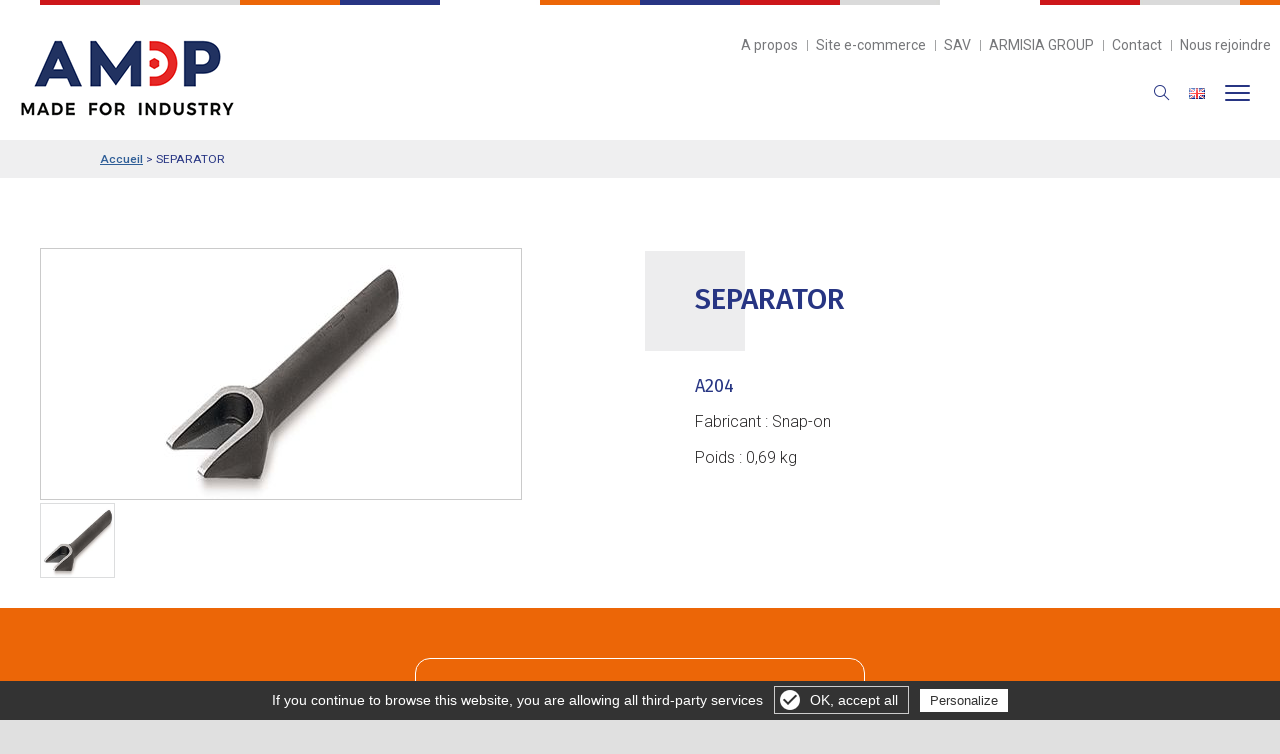

--- FILE ---
content_type: text/html; charset=utf-8
request_url: https://www.amdp.fr/snap-on/p752-separator.html
body_size: 6536
content:

<!DOCTYPE html>
<html dir="ltr" lang="fr" class="bodymarge">
<head>
<title>SEPARATOR - Réf : A204 - Snap-on | AMDP | Outillages industriels</title>
<meta name="description" content="SEPARATOR - Réf : A204 - Snap-on">
<meta name="keywords" content="SEPARATOR - Réf : A204 - Snap-on">
<meta property="og:title" content="SEPARATOR - Réf : A204 - Snap-on" />
<meta property="og:type" content="article" />
<meta property="article:author" content="" />
<meta property="og:url" content="http://www.amdp.fr/catalogue/snap-on/p752-separator-A204.html" />
<meta property="og:image" content="http://www.amdp.fr/images/catalogue/produit/" />
<meta property="og:image:width" content="1200">
<meta property="og:image:height" content="630">

<meta http-equiv="Content-Type" content="text/html; charset=utf-8" />
<meta http-equiv="cache-control" content="max-age=10" />
<meta id="viewport" name="viewport" content="width=device-width, initial-scale=1.0, maximum-scale=1.0, user-scalable=0"/>
<meta name="AUTHOR" content="Netskiss.fr" />
<meta name="ROBOTS" content="index,follow" />
<meta name ="REVISIT-AFTER" content="15 days" />
<meta name="ROBOTS" content="ALL" />
<meta name="google-site-verification" content="a0dw4Md6Y0nf4sbgnLI-FfN-bs2hXRAW7fTqSnEaS4A" />
<meta property="fb:app_id" content="1794411430808042" />
<link rel="icon" type="image/png" href="/images/3947-favicon-96x96.png" />
<link href="https://fonts.googleapis.com/css?family=Fira+Sans+Condensed:100,100i,200,200i,300,300i,400,400i,500,500i,600,600i,700,700i,800,800i,900,900i|Fira+Sans:100,100i,200,200i,300,300i,400,400i,500,500i,600,600i,700,700i,800,800i,900,900i|Roboto:100,100i,300,300i,400,400i,500,500i,700,700i,900,900i" rel="stylesheet">
<link rel="stylesheet" href="https://fonts.googleapis.com/icon?family=Material+Icons" />
<!--link rel="stylesheet" href="https://code.getmdl.io/1.1.3/material.indigo-pink.min.css" /-->
<link rel="stylesheet" href="/css/knacss.css" type="text/css" />
<link rel="stylesheet" href="/css/font-awesome/css/font-awesome.min.css" />
<link rel="stylesheet" href="/css/style.css" type="text/css" />
<link rel="stylesheet" href="/css/structure.css" type="text/css" />
<link rel="stylesheet" href="/composants/menu/css/menu-avec-logo-centre.css" type="text/css" />
<link rel="stylesheet" href="/composants/footer/css/footer-simple.css" type="text/css" />
<link rel="stylesheet" href="/composants/slide-page/css/slide-page.css" type="text/css" />
<link rel="stylesheet" href="/composants/sticky/css/sticky-droite.css" type="text/css" />
<link rel="stylesheet" href="/js/OwlCarousel/dist/assets/owl.carousel.min.css">
<link rel="stylesheet" href="/js/OwlCarousel/dist/assets/owl.theme.default.min.css">
<link rel="stylesheet" href="/composants/carousel/css/image-carousel.css" type="text/css" />
<link rel="stylesheet" href="/modules/actualite/frontend/css/encart-accueil-carousel.css">
<link rel="stylesheet" href="/css/flugue.css" type="text/css" />
<link rel="stylesheet" href="/css/kingkong.css" type="text/css" />

<script type="text/javascript" src="/js/jquery.js"></script>
<script src="https://code.jquery.com/ui/1.12.1/jquery-ui.js"></script>
<script type="text/javascript" src="/js/OwlCarousel/dist/owl.carousel.min.js"></script>
<!--script type="text/javascript" src="/js/plugins.js"></script-->
<script type="text/javascript" src="/js/multilevelmenu/js/multilevelmenu.js"></script>
<!--script type="text/javascript" src="/js/menu_humburger_gauche.js"></script-->
<!--script type="text/javascript" src="/js/functions.js"></script-->	
<script type="text/javascript" src="/js/js.js"></script>
<script type="text/javascript" src="/js/langue.js"></script>
<script type="text/javascript" src="/js/google-maps.js"></script>
<script src="https://eliott.amdp.fr/s/eliott.js" type="text/javascript" async defer></script>





<link rel="stylesheet" href="/modules/gestiondecontenu/frontend/css/style.css" type="text/css">
<link rel="stylesheet" href="/modules/formulaire/frontend/css/style.css" type="text/css">
<link rel="stylesheet" href="/modules/bibliothequefichiers/frontend/css/style.css" type="text/css">
<link rel="stylesheet" href="/modules/bibliothequeimages/frontend/css/style.css" type="text/css">
<link rel="stylesheet" href="/modules/cookie/frontend/css/style.css" type="text/css">
<link rel="stylesheet" href="/modules/fancyBox/frontend/css/fancyBox.css" type="text/css">
<link rel="stylesheet" href="/modules/catalogue/frontend/css/style.css" type="text/css">
<link rel="stylesheet" href="/modules/slideresponsive/frontend/css/responsiveslides.css" type="text/css">
<link rel="stylesheet" href="/modules/moteurderecherche/frontend/css/style.css" type="text/css">
<link rel="stylesheet" href="/modules/actualite/frontend/css/1colonne.css" type="text/css">
<link rel="stylesheet" href="/modules/recrutement/frontend/css/style.css" type="text/css">

<script type="text/javascript" src="/modules/cookie/js/cookie.js"></script><script type="text/javascript" src="/modules/fancyBox/js/lib/jquery.mousewheel-3.0.6.pack.js"></script>	
<script type="text/javascript" src="/modules/fancyBox/js/source/jquery.fancybox.pack.js?v=2.1.5"></script>	
<script type="text/javascript" src="/modules/fancyBox/js/source/helpers/jquery.fancybox-buttons.js?v=1.0.5"></script>	
<script type="text/javascript" src="/modules/fancyBox/js/source/helpers/jquery.fancybox-media.js?v=1.0.5"></script>	
<script type="text/javascript" src="/modules/fancyBox/js/source/helpers/jquery.fancybox-thumbs.js?v=1.0.7"></script>	
<script type="text/javascript" src="/modules/catalogue/js/produit.js"></script><script type="text/javascript" src="/modules/slideresponsive/js/responsiveslides.min.js"></script><script type="text/javascript" src="/modules/moteurderecherche/js/scripts.js"></script>

<!-- Global site tag (gtag.js) - Google Analytics -->
<script async src="https://www.googletagmanager.com/gtag/js?id=G-P92XN679G7"></script>
<script>
  window.dataLayer = window.dataLayer || [];
  function gtag(){dataLayer.push(arguments);}
  gtag('js', new Date());

  gtag('config', 'G-P92XN679G7');
  gtag('config', '');

</script>



        <script type="text/javascript" src="/gestioncookie/tarteaucitron.js"></script>

        <script type="text/javascript">
        tarteaucitron.init({
            "hashtag": "#tarteaucitron", /* Ouverture automatique du panel avec le hashtag */
            "highPrivacy": false, /* désactiver le consentement implicite (en naviguant) ? */
            "orientation": "bottom", /* le bandeau doit être en haut (top) ou en bas (bottom) ? */
            "adblocker": false, /* Afficher un message si un adblocker est détecté */
            "showAlertSmall": false, /* afficher le petit bandeau en bas à droite ? */
            "cookieslist": true, /* Afficher la liste des cookies installés ? */
            "removeCredit": false, /* supprimer le lien vers la source ? */
			"reloadThePage": true
        });
        </script>

</head>



<body class="produit  ">
 <div id="google_translate_element"></div>
<script type="text/javascript">

function googleTranslateElementInit() {
  new google.translate.TranslateElement({pageLanguage: 'fr', layout: google.translate.TranslateElement.InlineLayout.SIMPLE}, 'google_translate_element');
}

</script>

<script type="text/javascript" src="//translate.google.com/translate_a/element.js?cb=googleTranslateElementInit"></script>   

<script type="text/javascript" src="https://secure.smart-enterprise-7.com/js/262852.js" ></script>
<noscript><img alt="" src="https://secure.smart-enterprise-7.com/262852.png" style="display:none ;" /></noscript>





<header id="haut" class="menu-avec-logo-centre">


<div class="centre">
<div class="ligne_une">
<a href="/index.php" id="logo"></a>
<a id="loupe" class="mobile loupe" href="#"><img src="/images/loupe.png" width="16" height="16"  alt=""/></a>
<a href="/pdf/Leaflet-AMDP-2023-EN.pdf" id="drapeau" class="drapeau mobile" target="_blank"><img src="/images/en.png" width="16" height="16"  alt=""/></a>
<ul class="liens">
  <li><a href="/a-propos-d-amdp-0-2.html">A propos</a></li><li><a href="https://amdp.shop">Site e-commerce</a></li><li><a href="/service-apres-vente-0-4.html">SAV</a></li><li><a href="https://www.armisia-group.com/" target="_blank">ARMISIA GROUP</a></li><li><a href="/contact/">Contact</a></li><li><a href="/recrutement/">Nous rejoindre</a></li><li class="drapeau"><a href="/pdf/2024-07-17-amdp-leaflet-2024.pdf" target="_blank"><img src="/images/us.png"   alt=""/></a></li></ul>
</div>

<div class="ligne_deux">
<div class="menu">
<ul class="nav">
<li class="has-sub parent "><a class="" href="/tip-dresser/rodage-c131.html">Tip dresser</a>
<ul class="ssmenu">
<li><a href="/tip-dresser/rodage/rodage-c293.html">Rodage</a></li>
<li><a href="/tip-dresser/tip-dresser/tip-dresser-c294.html">Tip dresser</a></li>
</ul>
</li><li class="has-sub parent "><a class="" href="/industrie-4-0/industrie-4-0-c141.html">Industrie 4.0</a>
<ul class="ssmenu">
<li><a href="/industrie-4-0/vissage-asservi/vissage-asservi-c144.html">Vissage asservi</a></li>
<li><a href="/industrie-4-0/visseuses-connectees-4-0/visseuses-connectees-c436.html">Visseuses connectées 4.0</a></li>
<li><a href="/industrie-4-0/logiciels-d-atelier/logiciels-d-atelier-c146.html">Logiciels d'atelier</a></li>
<li><a href="/industrie-4-0/solution-de-rangement-4-0/solution-de-rangement-4-0-c148.html">Solution de rangement 4.0</a></li>
<li><a href="/industrie-4-0/tournevis-et-cles-dynamometriques-connectes/tournevis-et-cles-dynamometriques-connectes-c435.html">Tournevis et clés dynamométriques connectés</a></li>
<li><a href="/industrie-4-0/robotique/robotique-c443.html">Robotique</a></li>
</ul>
</li><li class=""><a class="" href="/outillage-aero-0-24.html">Outillage aéro</a>
</li><li class="has-sub parent "><a class="" href="/outillage-a-main/outillage-industriel-c2.html">Outillage à main</a>
<ul class="ssmenu">
<li><a href="/outillage-a-main/cles/cles-c3.html">Clés</a></li>
<li><a href="/outillage-a-main/pinces/pinces-c10.html">Pinces</a></li>
<li><a href="/outillage-a-main/agrafage---rivetage/agrafage-c159.html">Agrafage & rivetage</a></li>
<li><a href="/outillage-a-main/tournevis/tournevis-c16.html">Tournevis</a></li>
<li><a href="/outillage-a-main/outils-de-frappes/outils-de-frappes-c17.html">Outils de frappes</a></li>
<li><a href="/outillage-a-main/outils-speciaux/outils-speciaux-c147.html">Outils spéciaux</a></li>
<li><a href="/outillage-a-main/outils-isoles/outils-isoles-c155.html">Outils isolés</a></li>
<li><a href="/outillage-a-main/cliquets/cliquets-c167.html">Cliquets</a></li>
<li><a href="/outillage-a-main/equipement-specifique/equipement-specifique-c318.html">Equipement spécifique</a></li>
</ul>
</li><li class="has-sub parent "><a class="" href="/outils-pneumatiques---electriques/outillage-mototrise--c69.html">Outils pneumatiques / électriques</a>
<ul class="ssmenu">
<li><a href="/outils-pneumatiques---electriques/perceuses/perceuses-c227.html">Perceuses</a></li>
<li><a href="/outils-pneumatiques---electriques/visseuses/visseuses-c72.html">Visseuses</a></li>
<li><a href="/outils-pneumatiques---electriques/cles-a-chocs---hydro/cles-a-chocs-c217.html">Clés à chocs / hydro</a></li>
<li><a href="/outils-pneumatiques---electriques/enlevement-de-matiere/enlevement-de-matiere-c163.html">Enlèvement de matière</a></li>
<li><a href="/outils-pneumatiques---electriques/bras-anti-couple-et-equilibreurs/manutention---ergonomie-c165.html">Bras anti-couple et équilibreurs</a></li>
</ul>
</li><li class="has-sub parent "><a class="" href="/serrage-controle-/serrage-controle--c382.html">Serrage contrôlé </a>
<ul class="ssmenu">
<li><a href="/serrage-controle-/tournevis-et-cles-dynamometriques/cles-dynamometriques-c221.html">Tournevis et clés dynamométriques</a></li>
<li><a href="/serrage-controle-/mesure-de-couple/serrage-controle--c152.html">Mesure de couple</a></li>
<li><a href="/serrage-controle-/multiplicateurs-de-couple/vissage-fort-couple-c208.html">Multiplicateurs de couple</a></li>
</ul>
</li><li class="has-sub parent "><a class="" href="/solutions-de-rangement-/solutions-de-rangement--c95.html">Solutions de rangement </a>
<ul class="ssmenu">
<li><a href="/solutions-de-rangement-/servantes---mobilier-d-atelier/servantes---mobilier-d-atelier-c149.html">Servantes & mobilier d’atelier</a></li>
<li><a href="/solutions-de-rangement-/caisses-de-deplacement/caisses-de-deplacement-c150.html">Caisses de déplacement</a></li>
<li><a href="/solutions-de-rangement-/kits-d-outillages/kits-personnalises-c151.html">Kits d'outillages</a></li>
</ul>
</li><li class="has-sub parent "><a class="" href="">Fabricants</a>
<ul class="ssmenu">
<li><a href="snap-on-5.html">Snap-on</a></li>
<li><a href="norbar-6.html">Norbar</a></li>
<li><a href="ingersoll-rand-25.html">Ingersoll Rand</a></li>
</ul>
</li><li class="has-sub parent "><a class="" href="/nos-catalogues/nos-catalogues-c437.html">Nos catalogues</a>
<ul class="ssmenu">
<li><a href="/nos-catalogues/catalogues-amdp/catalogues-amdp-c438.html">Catalogues AMDP</a></li>
<li><a href="/nos-catalogues/catalogues-oceta/catalogues-oceta-c439.html">Catalogues OCETA</a></li>
<li><a href="/nos-catalogues/catalogues-engineering-data/engineering-data-c550.html">Catalogues ENGINEERING DATA</a></li>
</ul>
</li><li class="recherche"><a id="loupe" class="loupe" href="#"><img src="/images/loupe.png" width="16" height="16"  alt=""/></a></li><li class="mobile"><a href="/a-propos-d-amdp-0-2.html">A propos d’AMDP</a></li><li class="mobile"><a href="https://amdp.shop">Site e-commerce</a></li><li class="mobile"><a href="/service-apres-vente-0-4.html">SAV</a></li><li class="mobile"><a href="/contact/">Contact</a></li><li class="mobile"><a href="/recrutement/">Nous rejoindre</a></li></ul></div>
</div>

<div id="barre_recherche">
<div id="top-search">
<!--a href="#" id="top-search-trigger"><i class="fa-search"></i><i class="icon-line-cross"></i></a-->



<form id="searchForm" action="/modules/moteurderecherche/recherche.php" method="GET" name="moteurSubmit" placeholder="Rechercher">
<ul><li><input id="moteur" type="text" name="q" value="" placeholder="Tapez ici votre recherche"></li><li><input type="submit" value="Chercher"></li></ul>
</form>
</div>
</div>

</div>

<script>
$(".loupe").on("click",function() {
	$("#barre_recherche").toggle();	
});

</script>


</header>
<div id="content">










<div class="texte catalogue fiche ">

<p class="texte ariane"><a href="/index.php">Accueil</a> >  <span>SEPARATOR</span></p>
<div class="centre">
<div id="bloc_" class="grid-2 has-gutter intro">
<div class="gauche">
<a id="zoom" href="/images/catalogue/images-pour-ref/A204.jpg"><img id="big_img" src="/images/catalogue/images-pour-ref/A204.jpg" alt="" title=""/></a>
<a class="mini" href="/images/catalogue/images-pour-ref/A204.jpg"><img src="/images/catalogue/images-pour-ref/A204.jpg" alt="A204" title="A204"/></a>




</div>

<div class="droite listeavecpuce">
<h2><em>SEPARATOR</em></h2>
<p class="ref">A204 </p>

<p>Fabricant : Snap-on</p>


<p>Poids : 0,69 kg</p>











</div>
</div>








</div>
</div>


<div class="texte catalogue ficheproduit formulaire">
<div class="centre">



<div class="formulaire colonne500">
<h3>Je souhaite en savoir plus<span>concernant cet article</span></h3>
<script src='https://www.google.com/recaptcha/api.js'></script>
<a id="form"></a>
<form method="post" action="#form" name="produit">


<ul>
<li>
<span>Société</span>
<input id="contact_societe" type="text" name="societe" value=""
  
 >
</li>



<li>
<span>Nom Prénom</span>
<input id="contact_nom" type="text" name="nom" value="" 
class="required"  
 >
</li>









<li>
<span>Ville</span>
<input type="text" name="ville" value=""
class="required"  
 >
</li>

<li>
<span>Code Postal</span>
<input id="contact_codePostal" type="text" name="codePostal" value=""
class="required" >
</li>
    
<li>
<span>Téléphone</span>
<input id="contact_telephone" type="tel" value="" name="telephone" 
class="required"   
 >
</li>


<li>
<span>Email</span>
<input id="contact_email" type="email" value="" name="email"  
class="required" 
 >
</li>


<li>
<input id="contact_champ1" type="hidden" name="champ1" value="MnBUOWE4MzBkTGZvRjhMVkFPVzVvQT09"
   
 >
</li>


<li>
<input id="contact_champ2" type="hidden" name="champ2" value="https://www.amdp.fr/snap-on/p752-separator.html" >
</li>










</ul>

<ul>
<li>
<span>Message</span>

<li class="textarea">
<textarea id="contact_message" name="message" cols="50" rows="9"  wrap="hard"
class="required" 
 >
Bonjour,
Je suis int&eacute;ress&eacute; par cet article, pourriez-vous me contacter ?
Merci.</textarea>
</li>
</ul>

<p class="consentement"> <input id="contact_rgpd" class="checkbox"  type="checkbox" name="rgpd" value="En soumettant ce formulaire, j'accepte que les informations saisies soient utilisées pour me recontacter." /> En soumettant ce formulaire, j'accepte que les informations saisies soient utilisées pour me recontacter.</p>

<div class="g-recaptcha" data-sitekey="6Lfb4KgUAAAAANK0RBXn8AxfRGuzTI7kJTHggcLE"></div>

<input type="hidden" name="id_campagne" value="UGgrclVJTkJqR2tGSUtPU1kvbWRqZz09" />
<input type="hidden" name="produit" value="SEPARATOR - A204" />
<input type="hidden" name="type" value="produit" />
<input id="submit" type="submit" name="envoyer" value="Envoyer ma demande">
</form>
<p class="mention">Pour connaître et exercer vos droits, notamment de retrait de votre consentement à l'utilisation des données collectées par ce formulaire, 
veuillez consulter notre <a target="_blank" href="/mentions-legales.php">politique de confidentialité.</a></p>

<script src="/js/jquery.validate.js"></script>




<script>

var requiredNom = false;
var erreurNom = "";
var requiredPrenom = false;
var erreurPrenom = "";
var requiredCivilite = false;
var erreurCivilite = "";
var requiredSociete = false;
var erreurSociete = "";
var requiredTelephone = false;
var erreurTelephone = "";
var requiredAdresse = false;
var erreurAdresse = "";
var requiredCodePostal = false;
var erreurCodePostal = "";
var requiredVille = false;
var erreurVille = "";
var requiredMessage = false;
var erreurMessage = "";
var requiredChamp1 = false;
var erreurChamp1 = "";
var requiredChamp2 = false;
var erreurChamp2 = "";
var requiredChamp3 = false;
var erreurChamp3 = "";
var requiredChamp4 = false;
var erreurChamp4 = "";
var requiredChamp5 = false;
var erreurChamp5 = "";
var requiredChamp6 = false;
var erreurChamp6 = "";
var requiredChamp7 = false;
var erreurChamp7 = "";
var requiredemail = false;
var erreurEmail = "";

var requiredRGPD = true;
var erreurRGPD = "Vous devez accepter que vos données soient utilisées pour vous recontacter";


requiredNom = true;
erreurNom = "Veuillez saisir votre Nom Prénom";




		
requiredTelephone = true;
erreurTelephone = "Veuillez saisir votre Téléphone";


requiredCodePostal = true;
erreurCodePostal = "Veuillez saisir votre Code postal";

			
requiredVille = true;
erreurVille = "Veuillez saisir votre Ville";

		
requiredMessage = true;
erreurMessage = "Veuillez saisir votre Message";








requiredemail = true;
erreurEmail = "Veuillez saisir votre Email";





</script><script src="/modules/formulaire/frontend/produit/js/validate.js"></script>



</div>
</div>
</div>

</div>







<script>
$("a#zoom").fancybox();
</script>
<script src="/modules/catalogue/js/produit.js" language="javascript" type="application/javascript"></script>


<script>

var requiredDateDebut = true;
var erreurDateDebut = "Veuillez saisir une date de début de location";
var requiredDateFin = true;
var erreurDateFin = "Veuillez saisir une date de fin de location";


</script>

<script src="/composants/date/js/validate.js"></script>



<div class="texte reassurance" id="reassurance">
<div class="centre"><ul><li></li><li>Solutions d’outillage<br /><b>depuis 1979</b></li></ul><ul><li></li><li>Présents<br /><b>à l’international</b></li></ul><ul><li></li><li>Partenaire du secteur auto<br /><b>depuis 30 ans</b></li></ul><ul><li></li><li>Certifiés<br /><b>ISO 9001</b></li></ul></div>
</div>




</div>
<footer class="footer-simple">
<div class="centre">


<p class="liens"><!--a href="/outillage-a-main/outillage-industriel-c2.html">Outillage à main</a> <a href="/outillage-motorise-/outillage-mototrise--c69.html">Outillage motorisé </a> <a href="/douilles-et-embouts/douilles-et-embouts-c94.html">Douilles et embouts</a> <a href="/solutions-de-rangement-/solutions-de-rangement--c95.html">Solutions de rangement </a> <a href="/outillage-aero/outillage-aero-c109.html">Outillage aéro</a> <a href="/service-apres-vente-0-4.html">Service Après-Vente</a-->
	

	
<a href="/tip-dresser/rodage-c131.html">Tip dresser</a>

	
<a href="/industrie-4-0/industrie-4-0-c141.html">Industrie 4.0</a>

	
<a href="/outillage-aero-0-24.html">Outillage aéro</a>

	
<a href="/outillage-a-main/outillage-industriel-c2.html">Outillage à main</a>

	
<a href="/outils-pneumatiques---electriques/outillage-mototrise--c69.html">Outils pneumatiques / électriques</a>

	
<a href="/serrage-controle-/serrage-controle--c382.html">Serrage contrôlé </a>

	
<a href="/solutions-de-rangement-/solutions-de-rangement--c95.html">Solutions de rangement </a>

	
<a href="">Fabricants</a>

	
<a href="/nos-catalogues/nos-catalogues-c437.html">Nos catalogues</a>

</p>

<p class="liens deux"><a href="/a-propos-d-amdp-0-2.html">A propos d’AMDP</a> <a href="/contact/">Nous contacter</a> <a href="/actualites-0-3.html">Actualités</a> <a href="/recrutement/">Nous rejoindre</a></p>

<p class="liens"><b>AMDP S.A.S</b> - 8 Boulevard Georges-Marie Guynemer, 78210 Saint-Cyr-l'École - <img src="../../images/ico_tel_footer.png" width="14" height="14"  alt=""/>+33 (0)1 30 09 25 25 </p>
<p class="liens">Suivez-nous :<a href="https://www.linkedin.com/company/amdp-sas" target="_blank"><img width="14" src="../../images/linkedin.png"></a></p>





</div>

<p class="mentions"><a href="/mentions-legales.php">Mentions L&eacute;gales</a><span> - <a href="http://www.netskiss.fr" target="_blank" title="Création site internet : Netskiss">Cr&eacute;ation site internet</a> : <a href="http://www.netskiss.fr" target="_blank" title="Création site internet : Netskiss">Agence digitale : </a> Netskiss</span></p>
</footer>




<script type="text/javascript" src="/modules/cookie/js/cookie.js"></script>
<script type="text/javascript" src="/modules/fancyBox/js/lib/jquery.mousewheel-3.0.6.pack.js"></script>	
<script type="text/javascript" src="/modules/fancyBox/js/source/jquery.fancybox.pack.js?v=2.1.5"></script>	
<script type="text/javascript" src="/modules/fancyBox/js/source/helpers/jquery.fancybox-buttons.js?v=1.0.5"></script>	
<script type="text/javascript" src="/modules/fancyBox/js/source/helpers/jquery.fancybox-media.js?v=1.0.5"></script>	
<script type="text/javascript" src="/modules/fancyBox/js/source/helpers/jquery.fancybox-thumbs.js?v=1.0.7"></script>	
<script type="text/javascript" src="/modules/catalogue/js/produit.js"></script>
<script type="text/javascript" src="/modules/slideresponsive/js/responsiveslides.min.js"></script>
<script type="text/javascript" src="/modules/moteurderecherche/js/scripts.js"></script>


	<script type="text/javascript">
		jQuery(document).ready(function($) {
			jQuery('.menu').stellarNav({
				//action: 'click',
				action: 'mouseenter',
				theme: '',
				breakpoint: 1300,
				position: 'left',
				phoneBtn: false,
				locationBtn: false,
				menuLabel: ''
			});
		});
	</script>

<script type="text/javascript" src="/js/functions.js"></script>	
<script type="text/javascript" src="/modules/catalogue/js/compteur-affichage-produit.js"></script>


        <script type="text/javascript">
        tarteaucitron.user.gajsUa = 'G-P92XN679G7';
        (tarteaucitron.job = tarteaucitron.job || []).push('gajs');
		tarteaucitron.user.gtagUa = 'G-P92XN679G7';
        (tarteaucitron.job = tarteaucitron.job || []).push('gtag');
		tarteaucitron.user.adwordsremarketingId = '';
        (tarteaucitron.job = tarteaucitron.job || []).push('googleadwordsremarketing');
		tarteaucitron.user.facebookpixelId = ''; 
        (tarteaucitron.job = tarteaucitron.job || []).push('facebookpixel');
		(tarteaucitron.job = tarteaucitron.job || []).push('linkedin');
		(tarteaucitron.job = tarteaucitron.job || []).push('twitter');
		(tarteaucitron.job = tarteaucitron.job || []).push('facebooklikebox');
		(tarteaucitron.job = tarteaucitron.job || []).push('youtube');
		(tarteaucitron.job = tarteaucitron.job || []).push('calameo');
		(tarteaucitron.job = tarteaucitron.job || []).push('vimeo');
		(tarteaucitron.job = tarteaucitron.job || []).push('dailymotion');
		(tarteaucitron.job = tarteaucitron.job || []).push('pinterest');
		(tarteaucitron.job = tarteaucitron.job || []).push('googleadwordsconversion');
        </script>
 
 
<div id="gestioncookie">
<a id="croix"></a>
<a class="gerer" onclick="tarteaucitron.userInterface.openPanel();">Gérer les cookies</a>
</div>

<script>
$("#croix").on("click",function() {
	$("#gestioncookie").hide();;
	document.cookie = 'cookie=1; expires=1; path=/'
});
</script> 
<div id="attente" class="zero"></div>  


</body>

</html>



--- FILE ---
content_type: text/html; charset=utf-8
request_url: https://www.google.com/recaptcha/api2/anchor?ar=1&k=6Lfb4KgUAAAAANK0RBXn8AxfRGuzTI7kJTHggcLE&co=aHR0cHM6Ly93d3cuYW1kcC5mcjo0NDM.&hl=en&v=PoyoqOPhxBO7pBk68S4YbpHZ&size=normal&anchor-ms=20000&execute-ms=30000&cb=q09j73kb4mtv
body_size: 49327
content:
<!DOCTYPE HTML><html dir="ltr" lang="en"><head><meta http-equiv="Content-Type" content="text/html; charset=UTF-8">
<meta http-equiv="X-UA-Compatible" content="IE=edge">
<title>reCAPTCHA</title>
<style type="text/css">
/* cyrillic-ext */
@font-face {
  font-family: 'Roboto';
  font-style: normal;
  font-weight: 400;
  font-stretch: 100%;
  src: url(//fonts.gstatic.com/s/roboto/v48/KFO7CnqEu92Fr1ME7kSn66aGLdTylUAMa3GUBHMdazTgWw.woff2) format('woff2');
  unicode-range: U+0460-052F, U+1C80-1C8A, U+20B4, U+2DE0-2DFF, U+A640-A69F, U+FE2E-FE2F;
}
/* cyrillic */
@font-face {
  font-family: 'Roboto';
  font-style: normal;
  font-weight: 400;
  font-stretch: 100%;
  src: url(//fonts.gstatic.com/s/roboto/v48/KFO7CnqEu92Fr1ME7kSn66aGLdTylUAMa3iUBHMdazTgWw.woff2) format('woff2');
  unicode-range: U+0301, U+0400-045F, U+0490-0491, U+04B0-04B1, U+2116;
}
/* greek-ext */
@font-face {
  font-family: 'Roboto';
  font-style: normal;
  font-weight: 400;
  font-stretch: 100%;
  src: url(//fonts.gstatic.com/s/roboto/v48/KFO7CnqEu92Fr1ME7kSn66aGLdTylUAMa3CUBHMdazTgWw.woff2) format('woff2');
  unicode-range: U+1F00-1FFF;
}
/* greek */
@font-face {
  font-family: 'Roboto';
  font-style: normal;
  font-weight: 400;
  font-stretch: 100%;
  src: url(//fonts.gstatic.com/s/roboto/v48/KFO7CnqEu92Fr1ME7kSn66aGLdTylUAMa3-UBHMdazTgWw.woff2) format('woff2');
  unicode-range: U+0370-0377, U+037A-037F, U+0384-038A, U+038C, U+038E-03A1, U+03A3-03FF;
}
/* math */
@font-face {
  font-family: 'Roboto';
  font-style: normal;
  font-weight: 400;
  font-stretch: 100%;
  src: url(//fonts.gstatic.com/s/roboto/v48/KFO7CnqEu92Fr1ME7kSn66aGLdTylUAMawCUBHMdazTgWw.woff2) format('woff2');
  unicode-range: U+0302-0303, U+0305, U+0307-0308, U+0310, U+0312, U+0315, U+031A, U+0326-0327, U+032C, U+032F-0330, U+0332-0333, U+0338, U+033A, U+0346, U+034D, U+0391-03A1, U+03A3-03A9, U+03B1-03C9, U+03D1, U+03D5-03D6, U+03F0-03F1, U+03F4-03F5, U+2016-2017, U+2034-2038, U+203C, U+2040, U+2043, U+2047, U+2050, U+2057, U+205F, U+2070-2071, U+2074-208E, U+2090-209C, U+20D0-20DC, U+20E1, U+20E5-20EF, U+2100-2112, U+2114-2115, U+2117-2121, U+2123-214F, U+2190, U+2192, U+2194-21AE, U+21B0-21E5, U+21F1-21F2, U+21F4-2211, U+2213-2214, U+2216-22FF, U+2308-230B, U+2310, U+2319, U+231C-2321, U+2336-237A, U+237C, U+2395, U+239B-23B7, U+23D0, U+23DC-23E1, U+2474-2475, U+25AF, U+25B3, U+25B7, U+25BD, U+25C1, U+25CA, U+25CC, U+25FB, U+266D-266F, U+27C0-27FF, U+2900-2AFF, U+2B0E-2B11, U+2B30-2B4C, U+2BFE, U+3030, U+FF5B, U+FF5D, U+1D400-1D7FF, U+1EE00-1EEFF;
}
/* symbols */
@font-face {
  font-family: 'Roboto';
  font-style: normal;
  font-weight: 400;
  font-stretch: 100%;
  src: url(//fonts.gstatic.com/s/roboto/v48/KFO7CnqEu92Fr1ME7kSn66aGLdTylUAMaxKUBHMdazTgWw.woff2) format('woff2');
  unicode-range: U+0001-000C, U+000E-001F, U+007F-009F, U+20DD-20E0, U+20E2-20E4, U+2150-218F, U+2190, U+2192, U+2194-2199, U+21AF, U+21E6-21F0, U+21F3, U+2218-2219, U+2299, U+22C4-22C6, U+2300-243F, U+2440-244A, U+2460-24FF, U+25A0-27BF, U+2800-28FF, U+2921-2922, U+2981, U+29BF, U+29EB, U+2B00-2BFF, U+4DC0-4DFF, U+FFF9-FFFB, U+10140-1018E, U+10190-1019C, U+101A0, U+101D0-101FD, U+102E0-102FB, U+10E60-10E7E, U+1D2C0-1D2D3, U+1D2E0-1D37F, U+1F000-1F0FF, U+1F100-1F1AD, U+1F1E6-1F1FF, U+1F30D-1F30F, U+1F315, U+1F31C, U+1F31E, U+1F320-1F32C, U+1F336, U+1F378, U+1F37D, U+1F382, U+1F393-1F39F, U+1F3A7-1F3A8, U+1F3AC-1F3AF, U+1F3C2, U+1F3C4-1F3C6, U+1F3CA-1F3CE, U+1F3D4-1F3E0, U+1F3ED, U+1F3F1-1F3F3, U+1F3F5-1F3F7, U+1F408, U+1F415, U+1F41F, U+1F426, U+1F43F, U+1F441-1F442, U+1F444, U+1F446-1F449, U+1F44C-1F44E, U+1F453, U+1F46A, U+1F47D, U+1F4A3, U+1F4B0, U+1F4B3, U+1F4B9, U+1F4BB, U+1F4BF, U+1F4C8-1F4CB, U+1F4D6, U+1F4DA, U+1F4DF, U+1F4E3-1F4E6, U+1F4EA-1F4ED, U+1F4F7, U+1F4F9-1F4FB, U+1F4FD-1F4FE, U+1F503, U+1F507-1F50B, U+1F50D, U+1F512-1F513, U+1F53E-1F54A, U+1F54F-1F5FA, U+1F610, U+1F650-1F67F, U+1F687, U+1F68D, U+1F691, U+1F694, U+1F698, U+1F6AD, U+1F6B2, U+1F6B9-1F6BA, U+1F6BC, U+1F6C6-1F6CF, U+1F6D3-1F6D7, U+1F6E0-1F6EA, U+1F6F0-1F6F3, U+1F6F7-1F6FC, U+1F700-1F7FF, U+1F800-1F80B, U+1F810-1F847, U+1F850-1F859, U+1F860-1F887, U+1F890-1F8AD, U+1F8B0-1F8BB, U+1F8C0-1F8C1, U+1F900-1F90B, U+1F93B, U+1F946, U+1F984, U+1F996, U+1F9E9, U+1FA00-1FA6F, U+1FA70-1FA7C, U+1FA80-1FA89, U+1FA8F-1FAC6, U+1FACE-1FADC, U+1FADF-1FAE9, U+1FAF0-1FAF8, U+1FB00-1FBFF;
}
/* vietnamese */
@font-face {
  font-family: 'Roboto';
  font-style: normal;
  font-weight: 400;
  font-stretch: 100%;
  src: url(//fonts.gstatic.com/s/roboto/v48/KFO7CnqEu92Fr1ME7kSn66aGLdTylUAMa3OUBHMdazTgWw.woff2) format('woff2');
  unicode-range: U+0102-0103, U+0110-0111, U+0128-0129, U+0168-0169, U+01A0-01A1, U+01AF-01B0, U+0300-0301, U+0303-0304, U+0308-0309, U+0323, U+0329, U+1EA0-1EF9, U+20AB;
}
/* latin-ext */
@font-face {
  font-family: 'Roboto';
  font-style: normal;
  font-weight: 400;
  font-stretch: 100%;
  src: url(//fonts.gstatic.com/s/roboto/v48/KFO7CnqEu92Fr1ME7kSn66aGLdTylUAMa3KUBHMdazTgWw.woff2) format('woff2');
  unicode-range: U+0100-02BA, U+02BD-02C5, U+02C7-02CC, U+02CE-02D7, U+02DD-02FF, U+0304, U+0308, U+0329, U+1D00-1DBF, U+1E00-1E9F, U+1EF2-1EFF, U+2020, U+20A0-20AB, U+20AD-20C0, U+2113, U+2C60-2C7F, U+A720-A7FF;
}
/* latin */
@font-face {
  font-family: 'Roboto';
  font-style: normal;
  font-weight: 400;
  font-stretch: 100%;
  src: url(//fonts.gstatic.com/s/roboto/v48/KFO7CnqEu92Fr1ME7kSn66aGLdTylUAMa3yUBHMdazQ.woff2) format('woff2');
  unicode-range: U+0000-00FF, U+0131, U+0152-0153, U+02BB-02BC, U+02C6, U+02DA, U+02DC, U+0304, U+0308, U+0329, U+2000-206F, U+20AC, U+2122, U+2191, U+2193, U+2212, U+2215, U+FEFF, U+FFFD;
}
/* cyrillic-ext */
@font-face {
  font-family: 'Roboto';
  font-style: normal;
  font-weight: 500;
  font-stretch: 100%;
  src: url(//fonts.gstatic.com/s/roboto/v48/KFO7CnqEu92Fr1ME7kSn66aGLdTylUAMa3GUBHMdazTgWw.woff2) format('woff2');
  unicode-range: U+0460-052F, U+1C80-1C8A, U+20B4, U+2DE0-2DFF, U+A640-A69F, U+FE2E-FE2F;
}
/* cyrillic */
@font-face {
  font-family: 'Roboto';
  font-style: normal;
  font-weight: 500;
  font-stretch: 100%;
  src: url(//fonts.gstatic.com/s/roboto/v48/KFO7CnqEu92Fr1ME7kSn66aGLdTylUAMa3iUBHMdazTgWw.woff2) format('woff2');
  unicode-range: U+0301, U+0400-045F, U+0490-0491, U+04B0-04B1, U+2116;
}
/* greek-ext */
@font-face {
  font-family: 'Roboto';
  font-style: normal;
  font-weight: 500;
  font-stretch: 100%;
  src: url(//fonts.gstatic.com/s/roboto/v48/KFO7CnqEu92Fr1ME7kSn66aGLdTylUAMa3CUBHMdazTgWw.woff2) format('woff2');
  unicode-range: U+1F00-1FFF;
}
/* greek */
@font-face {
  font-family: 'Roboto';
  font-style: normal;
  font-weight: 500;
  font-stretch: 100%;
  src: url(//fonts.gstatic.com/s/roboto/v48/KFO7CnqEu92Fr1ME7kSn66aGLdTylUAMa3-UBHMdazTgWw.woff2) format('woff2');
  unicode-range: U+0370-0377, U+037A-037F, U+0384-038A, U+038C, U+038E-03A1, U+03A3-03FF;
}
/* math */
@font-face {
  font-family: 'Roboto';
  font-style: normal;
  font-weight: 500;
  font-stretch: 100%;
  src: url(//fonts.gstatic.com/s/roboto/v48/KFO7CnqEu92Fr1ME7kSn66aGLdTylUAMawCUBHMdazTgWw.woff2) format('woff2');
  unicode-range: U+0302-0303, U+0305, U+0307-0308, U+0310, U+0312, U+0315, U+031A, U+0326-0327, U+032C, U+032F-0330, U+0332-0333, U+0338, U+033A, U+0346, U+034D, U+0391-03A1, U+03A3-03A9, U+03B1-03C9, U+03D1, U+03D5-03D6, U+03F0-03F1, U+03F4-03F5, U+2016-2017, U+2034-2038, U+203C, U+2040, U+2043, U+2047, U+2050, U+2057, U+205F, U+2070-2071, U+2074-208E, U+2090-209C, U+20D0-20DC, U+20E1, U+20E5-20EF, U+2100-2112, U+2114-2115, U+2117-2121, U+2123-214F, U+2190, U+2192, U+2194-21AE, U+21B0-21E5, U+21F1-21F2, U+21F4-2211, U+2213-2214, U+2216-22FF, U+2308-230B, U+2310, U+2319, U+231C-2321, U+2336-237A, U+237C, U+2395, U+239B-23B7, U+23D0, U+23DC-23E1, U+2474-2475, U+25AF, U+25B3, U+25B7, U+25BD, U+25C1, U+25CA, U+25CC, U+25FB, U+266D-266F, U+27C0-27FF, U+2900-2AFF, U+2B0E-2B11, U+2B30-2B4C, U+2BFE, U+3030, U+FF5B, U+FF5D, U+1D400-1D7FF, U+1EE00-1EEFF;
}
/* symbols */
@font-face {
  font-family: 'Roboto';
  font-style: normal;
  font-weight: 500;
  font-stretch: 100%;
  src: url(//fonts.gstatic.com/s/roboto/v48/KFO7CnqEu92Fr1ME7kSn66aGLdTylUAMaxKUBHMdazTgWw.woff2) format('woff2');
  unicode-range: U+0001-000C, U+000E-001F, U+007F-009F, U+20DD-20E0, U+20E2-20E4, U+2150-218F, U+2190, U+2192, U+2194-2199, U+21AF, U+21E6-21F0, U+21F3, U+2218-2219, U+2299, U+22C4-22C6, U+2300-243F, U+2440-244A, U+2460-24FF, U+25A0-27BF, U+2800-28FF, U+2921-2922, U+2981, U+29BF, U+29EB, U+2B00-2BFF, U+4DC0-4DFF, U+FFF9-FFFB, U+10140-1018E, U+10190-1019C, U+101A0, U+101D0-101FD, U+102E0-102FB, U+10E60-10E7E, U+1D2C0-1D2D3, U+1D2E0-1D37F, U+1F000-1F0FF, U+1F100-1F1AD, U+1F1E6-1F1FF, U+1F30D-1F30F, U+1F315, U+1F31C, U+1F31E, U+1F320-1F32C, U+1F336, U+1F378, U+1F37D, U+1F382, U+1F393-1F39F, U+1F3A7-1F3A8, U+1F3AC-1F3AF, U+1F3C2, U+1F3C4-1F3C6, U+1F3CA-1F3CE, U+1F3D4-1F3E0, U+1F3ED, U+1F3F1-1F3F3, U+1F3F5-1F3F7, U+1F408, U+1F415, U+1F41F, U+1F426, U+1F43F, U+1F441-1F442, U+1F444, U+1F446-1F449, U+1F44C-1F44E, U+1F453, U+1F46A, U+1F47D, U+1F4A3, U+1F4B0, U+1F4B3, U+1F4B9, U+1F4BB, U+1F4BF, U+1F4C8-1F4CB, U+1F4D6, U+1F4DA, U+1F4DF, U+1F4E3-1F4E6, U+1F4EA-1F4ED, U+1F4F7, U+1F4F9-1F4FB, U+1F4FD-1F4FE, U+1F503, U+1F507-1F50B, U+1F50D, U+1F512-1F513, U+1F53E-1F54A, U+1F54F-1F5FA, U+1F610, U+1F650-1F67F, U+1F687, U+1F68D, U+1F691, U+1F694, U+1F698, U+1F6AD, U+1F6B2, U+1F6B9-1F6BA, U+1F6BC, U+1F6C6-1F6CF, U+1F6D3-1F6D7, U+1F6E0-1F6EA, U+1F6F0-1F6F3, U+1F6F7-1F6FC, U+1F700-1F7FF, U+1F800-1F80B, U+1F810-1F847, U+1F850-1F859, U+1F860-1F887, U+1F890-1F8AD, U+1F8B0-1F8BB, U+1F8C0-1F8C1, U+1F900-1F90B, U+1F93B, U+1F946, U+1F984, U+1F996, U+1F9E9, U+1FA00-1FA6F, U+1FA70-1FA7C, U+1FA80-1FA89, U+1FA8F-1FAC6, U+1FACE-1FADC, U+1FADF-1FAE9, U+1FAF0-1FAF8, U+1FB00-1FBFF;
}
/* vietnamese */
@font-face {
  font-family: 'Roboto';
  font-style: normal;
  font-weight: 500;
  font-stretch: 100%;
  src: url(//fonts.gstatic.com/s/roboto/v48/KFO7CnqEu92Fr1ME7kSn66aGLdTylUAMa3OUBHMdazTgWw.woff2) format('woff2');
  unicode-range: U+0102-0103, U+0110-0111, U+0128-0129, U+0168-0169, U+01A0-01A1, U+01AF-01B0, U+0300-0301, U+0303-0304, U+0308-0309, U+0323, U+0329, U+1EA0-1EF9, U+20AB;
}
/* latin-ext */
@font-face {
  font-family: 'Roboto';
  font-style: normal;
  font-weight: 500;
  font-stretch: 100%;
  src: url(//fonts.gstatic.com/s/roboto/v48/KFO7CnqEu92Fr1ME7kSn66aGLdTylUAMa3KUBHMdazTgWw.woff2) format('woff2');
  unicode-range: U+0100-02BA, U+02BD-02C5, U+02C7-02CC, U+02CE-02D7, U+02DD-02FF, U+0304, U+0308, U+0329, U+1D00-1DBF, U+1E00-1E9F, U+1EF2-1EFF, U+2020, U+20A0-20AB, U+20AD-20C0, U+2113, U+2C60-2C7F, U+A720-A7FF;
}
/* latin */
@font-face {
  font-family: 'Roboto';
  font-style: normal;
  font-weight: 500;
  font-stretch: 100%;
  src: url(//fonts.gstatic.com/s/roboto/v48/KFO7CnqEu92Fr1ME7kSn66aGLdTylUAMa3yUBHMdazQ.woff2) format('woff2');
  unicode-range: U+0000-00FF, U+0131, U+0152-0153, U+02BB-02BC, U+02C6, U+02DA, U+02DC, U+0304, U+0308, U+0329, U+2000-206F, U+20AC, U+2122, U+2191, U+2193, U+2212, U+2215, U+FEFF, U+FFFD;
}
/* cyrillic-ext */
@font-face {
  font-family: 'Roboto';
  font-style: normal;
  font-weight: 900;
  font-stretch: 100%;
  src: url(//fonts.gstatic.com/s/roboto/v48/KFO7CnqEu92Fr1ME7kSn66aGLdTylUAMa3GUBHMdazTgWw.woff2) format('woff2');
  unicode-range: U+0460-052F, U+1C80-1C8A, U+20B4, U+2DE0-2DFF, U+A640-A69F, U+FE2E-FE2F;
}
/* cyrillic */
@font-face {
  font-family: 'Roboto';
  font-style: normal;
  font-weight: 900;
  font-stretch: 100%;
  src: url(//fonts.gstatic.com/s/roboto/v48/KFO7CnqEu92Fr1ME7kSn66aGLdTylUAMa3iUBHMdazTgWw.woff2) format('woff2');
  unicode-range: U+0301, U+0400-045F, U+0490-0491, U+04B0-04B1, U+2116;
}
/* greek-ext */
@font-face {
  font-family: 'Roboto';
  font-style: normal;
  font-weight: 900;
  font-stretch: 100%;
  src: url(//fonts.gstatic.com/s/roboto/v48/KFO7CnqEu92Fr1ME7kSn66aGLdTylUAMa3CUBHMdazTgWw.woff2) format('woff2');
  unicode-range: U+1F00-1FFF;
}
/* greek */
@font-face {
  font-family: 'Roboto';
  font-style: normal;
  font-weight: 900;
  font-stretch: 100%;
  src: url(//fonts.gstatic.com/s/roboto/v48/KFO7CnqEu92Fr1ME7kSn66aGLdTylUAMa3-UBHMdazTgWw.woff2) format('woff2');
  unicode-range: U+0370-0377, U+037A-037F, U+0384-038A, U+038C, U+038E-03A1, U+03A3-03FF;
}
/* math */
@font-face {
  font-family: 'Roboto';
  font-style: normal;
  font-weight: 900;
  font-stretch: 100%;
  src: url(//fonts.gstatic.com/s/roboto/v48/KFO7CnqEu92Fr1ME7kSn66aGLdTylUAMawCUBHMdazTgWw.woff2) format('woff2');
  unicode-range: U+0302-0303, U+0305, U+0307-0308, U+0310, U+0312, U+0315, U+031A, U+0326-0327, U+032C, U+032F-0330, U+0332-0333, U+0338, U+033A, U+0346, U+034D, U+0391-03A1, U+03A3-03A9, U+03B1-03C9, U+03D1, U+03D5-03D6, U+03F0-03F1, U+03F4-03F5, U+2016-2017, U+2034-2038, U+203C, U+2040, U+2043, U+2047, U+2050, U+2057, U+205F, U+2070-2071, U+2074-208E, U+2090-209C, U+20D0-20DC, U+20E1, U+20E5-20EF, U+2100-2112, U+2114-2115, U+2117-2121, U+2123-214F, U+2190, U+2192, U+2194-21AE, U+21B0-21E5, U+21F1-21F2, U+21F4-2211, U+2213-2214, U+2216-22FF, U+2308-230B, U+2310, U+2319, U+231C-2321, U+2336-237A, U+237C, U+2395, U+239B-23B7, U+23D0, U+23DC-23E1, U+2474-2475, U+25AF, U+25B3, U+25B7, U+25BD, U+25C1, U+25CA, U+25CC, U+25FB, U+266D-266F, U+27C0-27FF, U+2900-2AFF, U+2B0E-2B11, U+2B30-2B4C, U+2BFE, U+3030, U+FF5B, U+FF5D, U+1D400-1D7FF, U+1EE00-1EEFF;
}
/* symbols */
@font-face {
  font-family: 'Roboto';
  font-style: normal;
  font-weight: 900;
  font-stretch: 100%;
  src: url(//fonts.gstatic.com/s/roboto/v48/KFO7CnqEu92Fr1ME7kSn66aGLdTylUAMaxKUBHMdazTgWw.woff2) format('woff2');
  unicode-range: U+0001-000C, U+000E-001F, U+007F-009F, U+20DD-20E0, U+20E2-20E4, U+2150-218F, U+2190, U+2192, U+2194-2199, U+21AF, U+21E6-21F0, U+21F3, U+2218-2219, U+2299, U+22C4-22C6, U+2300-243F, U+2440-244A, U+2460-24FF, U+25A0-27BF, U+2800-28FF, U+2921-2922, U+2981, U+29BF, U+29EB, U+2B00-2BFF, U+4DC0-4DFF, U+FFF9-FFFB, U+10140-1018E, U+10190-1019C, U+101A0, U+101D0-101FD, U+102E0-102FB, U+10E60-10E7E, U+1D2C0-1D2D3, U+1D2E0-1D37F, U+1F000-1F0FF, U+1F100-1F1AD, U+1F1E6-1F1FF, U+1F30D-1F30F, U+1F315, U+1F31C, U+1F31E, U+1F320-1F32C, U+1F336, U+1F378, U+1F37D, U+1F382, U+1F393-1F39F, U+1F3A7-1F3A8, U+1F3AC-1F3AF, U+1F3C2, U+1F3C4-1F3C6, U+1F3CA-1F3CE, U+1F3D4-1F3E0, U+1F3ED, U+1F3F1-1F3F3, U+1F3F5-1F3F7, U+1F408, U+1F415, U+1F41F, U+1F426, U+1F43F, U+1F441-1F442, U+1F444, U+1F446-1F449, U+1F44C-1F44E, U+1F453, U+1F46A, U+1F47D, U+1F4A3, U+1F4B0, U+1F4B3, U+1F4B9, U+1F4BB, U+1F4BF, U+1F4C8-1F4CB, U+1F4D6, U+1F4DA, U+1F4DF, U+1F4E3-1F4E6, U+1F4EA-1F4ED, U+1F4F7, U+1F4F9-1F4FB, U+1F4FD-1F4FE, U+1F503, U+1F507-1F50B, U+1F50D, U+1F512-1F513, U+1F53E-1F54A, U+1F54F-1F5FA, U+1F610, U+1F650-1F67F, U+1F687, U+1F68D, U+1F691, U+1F694, U+1F698, U+1F6AD, U+1F6B2, U+1F6B9-1F6BA, U+1F6BC, U+1F6C6-1F6CF, U+1F6D3-1F6D7, U+1F6E0-1F6EA, U+1F6F0-1F6F3, U+1F6F7-1F6FC, U+1F700-1F7FF, U+1F800-1F80B, U+1F810-1F847, U+1F850-1F859, U+1F860-1F887, U+1F890-1F8AD, U+1F8B0-1F8BB, U+1F8C0-1F8C1, U+1F900-1F90B, U+1F93B, U+1F946, U+1F984, U+1F996, U+1F9E9, U+1FA00-1FA6F, U+1FA70-1FA7C, U+1FA80-1FA89, U+1FA8F-1FAC6, U+1FACE-1FADC, U+1FADF-1FAE9, U+1FAF0-1FAF8, U+1FB00-1FBFF;
}
/* vietnamese */
@font-face {
  font-family: 'Roboto';
  font-style: normal;
  font-weight: 900;
  font-stretch: 100%;
  src: url(//fonts.gstatic.com/s/roboto/v48/KFO7CnqEu92Fr1ME7kSn66aGLdTylUAMa3OUBHMdazTgWw.woff2) format('woff2');
  unicode-range: U+0102-0103, U+0110-0111, U+0128-0129, U+0168-0169, U+01A0-01A1, U+01AF-01B0, U+0300-0301, U+0303-0304, U+0308-0309, U+0323, U+0329, U+1EA0-1EF9, U+20AB;
}
/* latin-ext */
@font-face {
  font-family: 'Roboto';
  font-style: normal;
  font-weight: 900;
  font-stretch: 100%;
  src: url(//fonts.gstatic.com/s/roboto/v48/KFO7CnqEu92Fr1ME7kSn66aGLdTylUAMa3KUBHMdazTgWw.woff2) format('woff2');
  unicode-range: U+0100-02BA, U+02BD-02C5, U+02C7-02CC, U+02CE-02D7, U+02DD-02FF, U+0304, U+0308, U+0329, U+1D00-1DBF, U+1E00-1E9F, U+1EF2-1EFF, U+2020, U+20A0-20AB, U+20AD-20C0, U+2113, U+2C60-2C7F, U+A720-A7FF;
}
/* latin */
@font-face {
  font-family: 'Roboto';
  font-style: normal;
  font-weight: 900;
  font-stretch: 100%;
  src: url(//fonts.gstatic.com/s/roboto/v48/KFO7CnqEu92Fr1ME7kSn66aGLdTylUAMa3yUBHMdazQ.woff2) format('woff2');
  unicode-range: U+0000-00FF, U+0131, U+0152-0153, U+02BB-02BC, U+02C6, U+02DA, U+02DC, U+0304, U+0308, U+0329, U+2000-206F, U+20AC, U+2122, U+2191, U+2193, U+2212, U+2215, U+FEFF, U+FFFD;
}

</style>
<link rel="stylesheet" type="text/css" href="https://www.gstatic.com/recaptcha/releases/PoyoqOPhxBO7pBk68S4YbpHZ/styles__ltr.css">
<script nonce="--cutBltiV9eCvR55mR71g" type="text/javascript">window['__recaptcha_api'] = 'https://www.google.com/recaptcha/api2/';</script>
<script type="text/javascript" src="https://www.gstatic.com/recaptcha/releases/PoyoqOPhxBO7pBk68S4YbpHZ/recaptcha__en.js" nonce="--cutBltiV9eCvR55mR71g">
      
    </script></head>
<body><div id="rc-anchor-alert" class="rc-anchor-alert"></div>
<input type="hidden" id="recaptcha-token" value="[base64]">
<script type="text/javascript" nonce="--cutBltiV9eCvR55mR71g">
      recaptcha.anchor.Main.init("[\x22ainput\x22,[\x22bgdata\x22,\x22\x22,\[base64]/[base64]/[base64]/bmV3IHJbeF0oY1swXSk6RT09Mj9uZXcgclt4XShjWzBdLGNbMV0pOkU9PTM/bmV3IHJbeF0oY1swXSxjWzFdLGNbMl0pOkU9PTQ/[base64]/[base64]/[base64]/[base64]/[base64]/[base64]/[base64]/[base64]\x22,\[base64]\\u003d\x22,\x22wqlMwr1mwoFkw4R5PMKnJRvCq8OMw7zCucKZcnhHwodpWDtlw5vDvnPCp1IrTsO1IEPDqn7DjcKKwp7DiBgTw4DCmcKZw68kR8K/wr/Dji/Dgk7DjCcEwrTDvWbDnW8EC8OlDsK7wrDDkT3DjgfDg8Kfwq8Hwq9PCsOFw7YGw7spXsKKwqgpNMOmWlJZA8O2DMOPSQ58w5sJwrbCrMOWwqRrwo7CtCvDpTxccRzCsS/DgMK2w45GwpvDnDDCki0ywpbCkcKdw6DCkBwNwoLDnkLCjcKzZMK4w6nDjcKowpvDmEINwqhHwp3CkMOYBcKIwo7ClSA8KzRtRsKHwrNSThEuwphVV8KVw7HCsMOEMxXDncONSMKKU8K9I1UgwrTCg8KuekTCi8KTImLCtsKib8KcwqA8aB3CrsK5wobDo8OeRsK/w6sIw453MAkON3tLw7jCq8O1U0JNIMO0w47ClsOWwop7wonDnE5zMcK9w4x/IT7CmMKtw7XDuXXDpgnDucKsw6dffR1pw4USw63DjcK2w61bwozDgQQ7wozCjsO1JEd5wqJ5w7cNw7YSwr8hCMO/w41qZUQnFW/Cm1YUPXM4wp7CtEFmBmTDgQjDq8KFEsO2QXPClXp/[base64]/[base64]/[base64]/DsCLDkzHCnsOtworDt8OOf2TDgirDscOFRyZVw73Cn1lkwpkEVcK2bcOmby16wrxdZ8KBIkIlwpscwpzDu8KpEsOObATCojnCr33DhkbDvMO0w4zDj8OVwo9SG8KHPDcGXlsiNDzCul/[base64]/Dq8KKwpLDlhYrAHlOeAjCm8OKasOpUsO4w5vDlcOEwrByd8OZY8Klw4vDhsOAwrjCnjgKCcKIDA1EMMKswqoXZMKHXsKkw5HCtcOheD1qE2vDocO2JcOCNE8Ve17Dm8OWMVhNJCEyw551w4VCWMOLwqZ6wrjDtAltdGTCjcKkw5gCw6UFJCwFw4/Dr8KgGcKzTTDCgcObw5DCpMKvw6jDncO2wonDuDnDhcKRwpd+wqnCkcOtVCLCghQObMKqwqTDm8Otwqg6wp1LcMOzw5JBO8OTYMOcwrHDixktwrLDqMOyWsK9woVDOnE/wrxWw53CrMOewo7CvTvClMO0QgvDqsOUwqPDikItw45bwpt8dMK+w7k0wpbCiigTeQdvwoHDuEbClEEqwrcGwp3DhcKYIMKOwqsgw5hmX8O+w4hfwpIOwpzDg2jCmcKmw4x5PQJXw6hCMynDj2jDokV5Aydfw5BmMUpewrQXLsOecMKlwpTDmELDm8Klwq/DuMK/[base64]/[base64]/CvcKHwqjCmMKSwosCwpXDjcO2wr/[base64]/wr10IsKhwqNKNMOxwpwJDC4bwpVZw5rCv8K/BsKYwqnDq8Obw7zCicKpV3k1LwzCpBdRAsObwr3DmBXDhHnDiQrCncKwwr1uA37DhWPDu8OwbsOlw541wrUXw7TCpsKYwptsXwvCvB9YLzAMwpPChsKIBsOPw4nCnQt/wpAhFxfDmMKhXsOOYcOzZMKdwqHCl25bw4fCpcKOwqpHwoDCu2/DkMKeVsO/w55Nwr7CsirCux0IXhTCjMKmw4RsEUPDvEvDqcKnZmnDuyVSFS3Ds2TDtcOyw559YBZfKMOVwpzCuitywoDCicO3w7AKw6BKw4NOw6tgDsOXwqXDicOaw6M0JAljS8KyeW3ClMKkJsK1w6Msw6AWw6NOa38IwpPDtsOCw57Dr3QkwodPwp1awrodwo/CsFDCkRXDs8KTEhDCgcOOeHTCjsKvF0nDkcOTclFxdXg7wqXCojE+w5Ydw6dEw7Mvw50XTwfCiGYKKMKHw4XCnsOIRsKZUQ3DsWUxwqQow4vCucKrT39dwo/CnMKcMjHDh8ONw7TDpUvDocKqw4ITaMOMwpZBVyTCqcKPwqPDq2LCjQrDmcKVGF3DnMKDAXTDvcOgw4AzwqnDnSAHwrPDqgPDnDPChMOWw5bDkjEkw6HDvMODwozDok/DocKgw4nDicKKK8KsMVAMOMOnG0MEPXQZw6xHw4XDqCXClUTDssO1UVnDlCrCkcKZLcKJwrPCqMO8w4oMw6fDoGDCqWdtU2YdwqLClB7DlcO4w6bCsMKQbcO7w7cLCVhNwoMgJUVeLT9ZAsO4DxPDvcKOUQ4Bwogiw5TDmcOMXMK/bgvDkzVSw7YwIm/CqGEeWMOkwq7DgHDCnEZ6W8OFTiNZwrLDp2Ipw7IyRsKSwqfCmsOkP8O+w5HCl03CpnVQw7tYwo3DisOswqs+MsKaw5rDrcKUw5AQDMOyUcOfCUXCunvChMKfw753Z8O/H8KVw5MFBcKGw7/Cinhqw4/[base64]/ClMKvJcKzYMOvdHbDnS7Ds8K1aU1jTw4uwoQEQhVxw6jCpgXCsS/DqhDDgQNEEsKfQGolw5JRwqrDrcKtw7vCnMKQUxp7wqzDpg54w5oQAhV9TTTCqSfCjVjCm8OLwqwkw7LChMOHwrhiHw4CcsOGw63CjgbCs2bCm8OwZcKCw4vCpX/[base64]/CkMORw5HDtcKHAMO4wq5LDcOewpE3wok3ZcOXPRfCshEnwojDgMKfw67DsGHCpmfCkxYeHcOpYcKULA3Dk8Kew4Rqw6QueB/CiwTCvcKKw6zCjsKDwqXDosKtwrLCqlzDsRZaAALCuBJJw4jDtcO0DDgvEgxsw5/[base64]/Dh8O7TsKwwq7DsTPDpVliIz3Cpm8bdmnDhA7Ck0vCrzTDocKHw49BwoTCkcKewqgAw6Ipelk7wq4FPMO2TMOCZMKDwpMkw4EKw5jCtSHDssKNRsKkwq3CosO3w4o5YTHCqmLCqsOKwr/[base64]/DmTXDrh7Cigd/[base64]/ch/Cu8OOw40/[base64]/wpXClcOKLUrDnF/DqntUV0/Ci8OBwr1kag0Lwo7Cgl1fw7TChcKBJMKFwrENwrxewoR8wq0LwrPDkkHCnWnDrxrCvSHCrU9mYcOuCcKLQErDrSPDsA0iL8KNworCncKmw6cxasK6DcOpw6PDq8K/FlPCqcOlwpg5wrt+w7LCisK3RVLCgcKHI8OWw4TDh8OPwoYsw6EMLSXCg8KpY0nDmzXCr0xoahkqIMKTw7PCgBJ5FFDCvMK/KcOEZcKQJhMYcGk2JSTCiFHDqcK6w6TCg8KNw6huw7XDgkXCqA/CuSzCssOPw4XCocKmwrEowqc6DhNqRVN/w5TDu0HDlWjCp3jCsMKDEAtOel5NwqsAwodUf8OGw7pZfXbCrcO7w5TCoMK6QMOaLcKmw6zClMKmwrnDhTTCjcO9w7vDuMKeB2AcwpDCiMOTwrDDmiVmw7TDlcKQw5DClDsUw4g0GcKESBfCicK/w44CRcOTKVzDhFNKI2RRQsKOw4ZgMBTDhUrCmDkqHFB8bRrDmMO3wp7CnVPCjDsKUAJjwowHDX4RwqLChsKDwoVbw7hzw57CjcK/wo0Mw4UAwqzDqzHCujLCpsKuwq7DnBPCu0jDuMOBwr0Dwo8awp90EMOkwq/DqzMoWMK0w6g8IsO7fMOJZMKibCNaHcKIIsOLSHkEQCpsw6x2wpjDim48NsO5K09Uwpk0ZAfCgBXDj8KuwqAzwr/CssKqworDvX7CuFc6woUxY8OYw6p0w5LCgcOvFMKNw7vCmxomw64WKMKuw6w6IlAgw7DDgsKpBMOBw4Y0Hz3ClcOGWMKswpLChMOGw7dzKsOrwqrCssKMTMK4QCjDtMOpw7jCuBfCjjbCjMO/w77CmsOjU8OJwrDCnMOcdGfClGfDvQzDqcO8w5xwwpPDt3cpw5Jcw6lLN8KowrrCkiHDgcKHBsKAbhxbI8KTGlbCscOODwtmKMKGNsK+w4xZwojCmhRsLMOvwqoxSjjDrcKgw4TDmcK7wrllw7HCkVkvZMKSw5NIXw/[base64]/Dl0XDrTjDjDRUfm9qJ8OgLihewo/Crl5GGcOWw4tSXVnDv1Fgw5c0w4R4MjjDjyY1w7rDrsK0wp17O8KTw4FOXCTDiW5/[base64]/w4TDl0/DpjMEw5ddXMKtf3xvwpjDssONZ2c8XyjCsMKXH1LCli/DgsK9Q8OaV08/wppIesK4wqvCqxNWPcOmFcKEHGnCh8OSwrp2w63DgFXDqMKmwqUceAAkw47DtcKwwoAyw41hDsKKe2RSw53CncKyZmnDiADCgQVhYcOFw5daMMKzA3R3wojCn11SRMOoT8KdwpLChMODTMKOw7HDnVjCuMKbAzQjLxw/eTPDuBfDsMOZLsKrMsKvflDDsGEucwogHsOmw7Qxw7TCui0TQno8CsKZwo5QRiNudDduw7l9wpQLCktfEMKGw55Vwr8cWmAmKHlHaDzClMONF1FXwrXCssKBbcKbWFbDnlrCnksQFArCosKMAcKVFMO+w77CjkDDp0tewp3DkXbCpsK/[base64]/Du8KwwrPCgcK4wo9XTsOVw5fDuHcMDDfCrjoYw6YwwocEwqjClHjCncOyw6/Dnn9+worCpsO1Iw7DkcOjwpZdwrjCgDNsw4lHwrYaw7hJw7LDhMOQfsO7wroSwrdmA8OkJ8O2CyPDg3vDqMOIXsKeacKJw4hbw5xvNcOZwqR7wrJJwo8FXcKywqzCsMOaXQhfw7MuwrHDm8OnM8OKw4/CiMKOwpt2woXDocKQw5fDhcO0OzMFwo5Zw6YlJjhew4R5PMKXEsO1woNYwptYw67CqcKow7B/M8KMwo7DrcKdFUPCrsKDRgEUwoNsLlnDjsO7C8O4wonDhsKqw7jCtAsmw5jCtcKSwqYKwrvCojbCmsOdwp/CgMKCwpkhIT/[base64]/ScKYJsK1MDPDrsOPAcKpw4lHVMKfwpIMRsK1woBSf3fDjsKlwonCqcK+wqd9aVQXwo/CmVZpCnjCpH48wolMw6PCv1Zhw7AeBwkHw5wQwo3CgcKNw47DgzNgw44mDMOSw7wmGMKcwo/CpMKobMKhw70qXVYfw67DtMOHcxLDncKCw49KwqPDskQUwoltQcKjwovCv8O+fcKAHTDCmztiUFfCqcKIDnvDj3vDvcKiwpLDmMOyw78yUzjCjk/Cg1ADwrl5QcKYV8KPBUbDgsKKwowYwpt9dVLCjXrCrcK/[base64]/DjMK+QS3CqTZhw43DvmrDrEMMw7dBw6jCrwwCcVRlw5fCnXNnwqTDtsKcw4Y0woETw67Ct8KWYncdIj7CnS9dWMOfA8OKR1DCnsOdY05kw7PDoMOIwrPCsn3DgMKhYUENwqlzwp3CoA7DkMODw5nCusKxwr/DiMKNwp1UccKaPnBNwqM7aSdnw4x+w63Cg8KAwrUwEMKqKsKAX8KyCRTCkk3DgTUbw6TCjsOwWCU2cU7DowpjOkXCicObWXHDsXrDq2/Ct0k7w6xLXhTCn8OOacKCw57CtMKEw5fCpxE4JsKCHjnCq8KZwqnCignCqj/ClcOgR8OYSsKfw5AAwqDDsj1QFnhVw4xJwrdgD0d+XVhZw6o6w6dcwoPDvVIZWi7ChsK2w7xaw5cfwrzCocKawr/DmMK8U8OLexFXwqdHwqETwqItw7Miw5jDmRbCrArCk8OEw6JPDmBGwrvDrMKCeMOKcV8Dw6wXMyhVb8O/OkQVRcKPfcO5wpHDtMOUbHrCpcO4WjNCeUB4w4rCnQ7CllLDgkwFZMO3eB/CnUZsdcKnCsO4FMOrw6XDkcKSLGghw6PCj8OXwooiUBdKAm7CiSdCw7/CmsOdRnzCimJfPDzDgHjDtsKrBARGF1jDjUBqwq09wojCmcOFwpjDgnvCssKiJMORw4LCuSI/[base64]/[base64]/[base64]/Dlx/Cqx/DmCJSf8Kjw741X8K1w7Iwf1DDqsO2Ej0lMcKWw4nCuV/CuBdMEXVqwpfCrsOKbcKdw4powpFwwqApw4E/fsKew6bDmsONDBzCscOSw4PCl8K6b3/Cq8OWwpHCkEDClGPDsMOGWl4HQMKMwo9sworDsUPDs8OrIcKKaTXDlnPDvMKoGcKGBG8Sw4A/[base64]/DsWbDr8KJw6MxBVQmTsOTQsKvwqPCu8KNBQzDhl7Dt8OjK8OAwrzDucK1R1rDvFDDgTFywoHCjcOcIcO2WxZFZWzCkcO+PsO6BcOHDlHCgcKkMMKPXjHDrzrCs8OgAcKnw7J0wpfDi8KJw6vDr00pPHLCrF85wq/Dq8KzXMK4woTDgT3Cl8K5wr7DpsKJJnTCj8OnBGEbw4orKCfCosKNw4nCusOSO39vw6cDw7nDgl1Mw6EzbGDCkw1Pw7nDtmnCmAHCrMKgbS/[base64]/CuHPCmwPDv8Ktw6YBwq7Cp0vCi8KSwoLCtSHDi8KOTMO0w40uVVnCh8KQYHoFwoZhw7LCosKrw4DDu8OpTMKFwp5GaC/DocOjE8KGRsOresObw7rChm/[base64]/CnFEjwp7ChcOSw4MSLsKmw5rDgcOUFMO8w4nDlRTDkTAfLcKLwqUKwptVNMKzw4xMfsKFwqDCgn9ERS/Duh5IUE1Gwr3DvkfCr8Kbw7vDkVp5PMKHbCDCjwzDlRTDvBTDoBTDkcO4w7fDnDxqwo0NfMOZwoTCp0jCrcKac8Oew4zDijl5Qk3Di8KfwpPDvUxOFmjDrcKBVcKVw59UworDjsKDXEvCiU7DojPCjsKvwprDkQJ2TcOSHMKzB8K1wrIJwq/ChUjCvsOAw4l+WMKfY8KSMMKYesK6wrl+w49pwpdNfcOawqPDs8Knw59/wqrDm8OHw7lIwoAvwqA7w67DqF9vw5gywrnDncKdwq3DpxXChVnDvCvDkRXCqcKVwrfDvcKjwq9qAAU7BU9OTFXCuwTDr8Oaw6fDr8KiY8O0w6tgFRzCjUcCRzrDmXJLUMOeHcK2Oy/[base64]/[base64]/[base64]/w7zCtT90w54KSSrDrBBVQH/DhcOcw6LDosKlCBXCg3VFIhnChn7Dt8KjIRTCq0khwoXCocKgw4jCpBvDlFEiw6PChsOlwocZw5PCgcObVcOXE8KNw67DgcOdMRAgFF7Cr8OQOcOywqwCfMOyLnbCo8OnJ8KiNw3CkGnCnMOWw77DiDPDkcKmVcKhw73CiTpKAmrCsj8YwrDDs8KYY8O9S8KKFsK/w5jDv2fCr8OgwqbCrcKdCXUgw6HCvcOVw6/CvEAqWsOAw5nCplNxwo3DpsKKw4HDlMOpwo7DnsOOEsOJwqnCknjDpkPDqgZJw7l4wpPCg2YJwpjDlMKjw4DDqQlrMjZmIsOxUcKmYcO6SsOAUScQwowqw4lgwq1vDgjDpiw9YMOSBcOGwo45wo/DsMK/OmnCt1MRw4IZwoDCuktswpM+wqYgMwPDuF5lOmwMw4/Dl8OrDMKyK3HDusKAwp5/w4nCh8ONM8Krw68lwrwhYHQawpgMEnDCmGjCowvDiy/CthXDpRdiw77CgGLDvsOXw4vDoXrCk8OWMVpNwp5ew5MIwpjDgcO5eTFOwpIbwql0U8KQdcOZXMOZX0FNfsKrLynDt8OnU8O7ajACwrPDhsOUwpjDn8KiGDgxw4BIawPDvk/Dn8OtIcKMwqnDszPDl8Okw5FYw5pKwpJqwrcVwrPCkAokw4hLSWYnwqDDgsKIw4bCkcKrwrbDnMKCw6E5Rl8iQcKpw64qaQ1aJzx9GUbDjMKhw5AAV8Ksw6dvNMK4d1fCuybDmcKTwrzDgXgPw5vCrSx/R8KMw6nDiAJ/E8ONJ1bCsMKiw6PDssKPNcOZJsOgwpjCihLDhyZhOyjDqcK/LMK9wrfCoRPDksK4w7FkwrbCu1bCh0zCu8OxecOEw4otScOLw5HDicOfw5NewrLDl2vCugZnQT00NlQcY8KVR33Cln3Ds8OOwrzDicOUw6Qrw7XCuwx2wrsCwrPDm8KCSC09BsKFX8OEesO/[base64]/DlsOPSQ4kwqzDlMOKeGTDj3t6w53DpxAgwoRULl/DmDNIw5UePCnDu0rDpkzCi3lHJBswSMOiwoNUAcOWCjzDvcKTwrbDlsO0Q8O0WsKHwrrDiy/DgsOCTjQDw6DDujPDm8KQC8O8McOgw5fDgMKfPcKVw6HCocODbsOsw6fCrMKWwqfCs8OuAyNew4nCmFrDu8K5w7FVZcK0w71rf8OqIsOHNQTCj8OGBMOYccO3wpIwQ8KtwpfDg2xJwqwTKhMVF8O8dw/Cp3soBMONTsOEw5fDuG3CtgTDvXs0w53CtGsYwqLCsDxaMBvCqsOMw4R5w4ZjDxHCt0B/wo/CmH43OljDucO/wqHDkxdJOsKdw71FwoLDh8KxwpLCp8OhO8Kxw6UAPMOTe8K+QsO7J3oIwqfCtsKnEMKbJABvP8KtR2zDi8K8w5gDAWTDlFfClh7CgMONw6/DrRnCnCTCgsOywoUewq9XwoUUwqzCo8KkwqnCoGMFw7BaQFLDisK3w4RBWmULUH9gYk3DkcKmdhY8KwcTYsOmFsO8N8KvazfCgsOnKSTClsKSYcKzw6rDoVxdFDwAwowkQ8K9wpDCvi8gJsO1dAjDrMOnwqR9w50xMMO/LSnDvxTCrgAww78Pw43DoMKOw63Co3sDAlB+UsOuIsOiOcOBw77DnytgwqLCm8O9VRU4P8OcWsOdwrDDk8OTHjzDocK6w7QwwoMuaADDjMK2eR3CgjdTw5zCqsKMdcKrwrLChV4mw7DDpMK0IcOJDsOowp4rKkTDjBsUNF4CwrzDrjFZfsODw4TDmz/Ck8O8wqATTCHCmFrDmMKkwpZtUWlIwoZjVz/CjUzCq8ONb3gYwo7CuQZ9cGEIa2AwRirDhxRPw7ozw55tLsKgw5ZabsOrc8K8wqxDw7swWyF+w6HDrGQ/w4tRLcKfw5V4wqXDulPClR8vVcOVw55iwpJOdsK5wozDiQbDrwzDh8KEw7/CrnBTXGtbwo/Dg0Q+wqrCsz/CvHnCrFIbwoZWXsKcw748wqUew5oWBMK7w6/CucKIw4pubUPDusOUBC9GL8KjS8KmBAvDssObB8KeEmpfecKSW0LCvsOEw4DDt8O1KmzDusKuw4rCj8KsH0xnwqnCthbCg2AgwpwpKMKaw50HwpEwQsK6wrvCkCTCnyQYw5rCtcKHInHDqcO/[base64]/DvMKpw7N6w53Dj8KMZFk9w4VnVDIBwrHClkRMSsOQwpLCsWoSZmDChW5VwoLCqmR0wqnClMKpUXE6ewvCkSbDiA9KYi18woNOwqILOMO9w6LCt8K8fmUIwqBGfAnDisOMwpdjw7lYwo/CiWjCtMKCHwPDtA9zV8O7QAHDnAksZcK9wqJxMGN+BsO/w7puJ8KCIMOrL0dbKn7Ci8Ohb8OhUVXDvMOUA2vCsRrCm2tYw4TDjE81YMOfwpLDrSMJIAkSw7jCsMO/OhRvMMOcE8O1w6XCsVXDgcOpG8OPw5FVw6PCqMKHw6vDkWzDnRrDk8O/w5nDp2rDp2vDrMKEw5Mkw6pJwqtOWz8Cw4vDu8K9w7Iawr7DjcKMdsOnwrkXA8Kew5QoPGLCmVB8w59ow7oPw7A2wrfCisO2KkPChGvDjCXCsyHDq8KGwpHCmcOwAMOQP8OieUt/w6hpw4XCr0XDpcOaBsOUw6FLw4PDqilDEzTDoBvCvHhswoPDpxc9BCjDmcOGTQ5pw7pKDcKhInLCvhZfBcOlw5d/w6bDvsKXaC7Dm8KNwrhsFsODfwjDjAMcwp8Fw79lDGEgwrjCg8O2w7Q4W3xqETHCq8KXKMK7YMOuw6hrLigAwowZw63CkUE1w5PDrsK4CsOdDsKVEMOdQ0PCgzBsRFHDpcKqwqlKMcOgw6rDsMKJb3TCpwPDiMOBF8KswoAQwrzCv8OcwoPDvsK8e8OZwrbCvF4EFMO/wrrCnMOaGAjDl28FAcOFd2gxwpPDlMOCTAXCu0wMecOCwo5WSn9rcibDksK5w69AW8O8L3/CgAXDu8KSw5huwoI1wqnDvlrDs34owrfCrcKrwoVJDMKEVMOlGTPCqsKwFm86wp1gI081ZHTCoMKKwoMrRFxYQcKMwqnDk0rDjMKxwr5kwoxWw7fDk8OIHRozd8Omew/CrADCgcOgwrd9blzCvcK6SmXDrsO2wr0aw69gwpZqH0jDrcKJGsKYWcKgWVhYwpLDgFliazvDhE9sDsKMCzJSwr7CqMKtMUvDlMOaF8Kjw5zDssOkJ8OzwrUQw4/Dt8KbA8O0w47DlsK8TMKgPXzCkzjCvzYeUsKhw5nDmcO9w6F6w5gYI8K0w71+HRbDi11bH8KBXMKXbR1PwrhtBcK1R8KcwoTCicK9woZ5dGPDrMOxwrjCm0nDoz3DksO1GMK+w7/DlVrDhUXDhXfCnjQYwoQPQMK8w4XDscOIw5YVw57Dm8OtSFRrw6Vya8K+fGZZwow5w6vDuHx4Sk/ClRnCl8KJw4JuXcOuwoAYw6QDw4rDtMOZLDV3wq3CsUo+SsKrJcKAC8O9wr3Cq1kAJMKWw7nCs8OtDHMhw6/Dp8OOw4ZNQ8OrwpLCqQUFMnDDuTLCssOBwo8uwpXDosKHwqjDjjrDl0XCuAjDu8OGwrNQw5ltXsKewq9ETHwsccK9IHZHOsK2wqJEw7fCqCvDkl3Dql/DtcOywp3CgGzDnMKcwoTDtz/Dn8O/[base64]/[base64]/ZVY5w4jDrcKGI0LCn0AGXADCqwgBOcOiUz3CqQwBdF/[base64]/woPDg04/wp9uSxEXwoclwp5TwoYdS30XwrLCsHcidMKHw5pFw4bDqljCkzhoXUXDrX3Di8Otwo55wofCjjXCrcKkwq/[base64]/bTfCuRjCsnTCgUnDhG8Tw44Fw7LCrH/Cuh9AcMOHIyE+w7vCk8KxM2HCkzHCosOyw58DwqtNw5wvajPCtyHCpcKCw6onwrknTns5wpEHO8OnVMOOQ8Ouw6pAw7LDhgkcw4bDlcOraBTCtsKkw5h7wrrCnMKZOsOQD2PCkXrDvj/[base64]/[base64]/[base64]/wqjDvMKgfm5NbcKCJVN1w7PCm3EKFDp8YkhCQ0grd8K7VsOWwqwKEcOrD8OPEcKUAcOkMcOcNMK7LMOCw6YPwpc3c8O3w6JhTQ84OF9gI8K3SB1wF3tHwoPDr8Ohw6N6w6xMw408wqtBKRVRR2PCjsK3w6EmTkbDgsOkR8KGw4bDmMOObMKVbjvDumbCmiQFwq/CtcKdUALCkMO4RsKjwoBsw4TDryUawp0KM0UoworDv1rCmcOsPcO4w6PDuMOhwpjCgh3DqsKCeMOGwrgrwoXDhMKKw6nCusKSMMKpe2EuVMK/[base64]/CuSxYNDYtwoTCu08ww5nDk13Dq8OowokhdiPClcKJOETDgMO8XQvCrynCnntPS8K0w4HDlMKAwqdwB8KJdcK/[base64]/[base64]/[base64]/esOKwrfCqHnCiQ0rwqzDhBcMYXg9HsOBNXfCk8Oawr3DlcKDN1fDtWNoEsKSw5w9UWTDqMK3woRye0Q4csKow5/[base64]/wojCogItwrXDpMKowq5VwqQawqjDkcKiRcOnwq3Crilgw6ICwrFhw6HDh8KIw7ssw4ZrIMOxPCfDnl/[base64]/wo0lT8O0w4Znw5hJwp5jH8O7N8KIw6RnEQYww4lhwr3DqsOuJcOXdQLCqMOkw51gw5nDvcK9W8Oxw6vDisOtwoIKw63CrcK7MBLDq2APwoPDisOLV29gVcOkAVfDrcKuwqR5wq/DvMOwwo8cw6XDqSlLw7BvwrxiwqYUdzbChGbCrkLCp1PCncKHdUzCsWpyYMKfSSLCvsOFw6w1Lh1HXVNDeMOkw6HCrMOaElbDriI3MH0QUHbCqXJ3B3UMGDpXdMKgKR7Dr8OPL8O6wqzDk8KoJDsqYBDCtcOsYcKMw6TDrmbDnE3DvMOSworCuDpYHsKpwo/[base64]/wozCpBwaw6gnw7ocwoE/[base64]/[base64]/CtAjDlFwISsO5AV0vw4rDpT7CncKgBWPCtGBmw5NkwqzCo8KDwrnCnsK9eQzCs0nCucKswq/ChMOtTMO2w4ozwpPCj8KPMEoObSAaIsOUwqPCqWHDkH/CtDoywpsDwqnCi8OtNsKVGVHDrVsPQcOaworCsGFpSmt/wqbClQ9yw4pPVnjDgx/CgmceIsKFwpDDpMK5w78/CVTDpsO8w5rCksO5F8KIW8OhNcKRw53DjHzDiDvDsMKvHsK7IybCgClrDMKIwrU7LsODwqg3QsK2w4pWw4JmHMOowrfDksKNSCEMw7rDiMO/WzbDhFDCl8OAExnDpTJXfWl9w7rCiAPDoDzCsxsSQU3DjyrCnU5oSTQhw4TDgMOBMUTDlx1yBh8xRsOiwqPCsE0+w5J0w5c3w554wo/[base64]/wo55w6PCjsONwo7DqmAMBcOBwrrCicKYw5F9V8OEd3XCrsOODyXCkcKmc8K/[base64]/[base64]/Dkh50wqxgw5lAGkvClUXCvcKCbsKvwqHDnMKdwrfDu8OfDjPCn8KbaTbCrsOBwqoTworDqcKxwrJ7UcKpwqlOwrN6wp/CiiJ6w5ZRHcOnwqg0YcOJw77Dv8KFw4MdwoTCi8OCcMK8wphQw6fCpHAYL8O0w58Fw6jCqXrDklHDqzZNwq5SalTCqXXDtA1OwrzDmsO8Zwpkw6keKUDDh8Osw4TCgy/DlzfDuxbDrsOrwqZ/w5Y5w5XClVvCg8KnacKbw78waHhAw7wTwrFeTncMSMKqw79xwpnDjj4/[base64]/DkHR6wqwfesK8O8KUGMO1wofCgsKGdsKlwopUNWsnLMK9KMKTw4MGwrpYJ8K6wrg1KCtFw7JIVsKswq5uw5jDqmRyYx/Cp8O0wq7CvcKiXz7Cn8K3wqM1wqY8w4VeI8KnZmhdP8O2SsKsGcO0ABTCrElvw4jCm3gDw4kpwpQ5w7/CtmQHMMOlwrzDpE5+w73CvUbCj8KWF3PDk8OZbxt0W19SGcKlw6nCtljChcOzw4LDmU7DisOrRg/Dowlqwolmw6xnwqjDgMKIw4IgLMKXTQ/CoGzCrAbCiUPDtHcdwpzDssKYAgQow4E/[base64]/CvMKZwrBowqUWG0LCj8OPw6l8QcOPwqp8Y8KWesKzAsOODnVEwpUHw4IZw6HDhzjDrD/Cv8KZwrDCgsK/LcKCw7zCuRTDtcOdX8OfDUw2F30FGcKFwp/CrFMYwrvCpF3Csy7DnVxiwqHDoMKcw65dBHQ7wpPCqV7DjcKLG0MowrRyYsKawqcXwq1/w5PDn0/DlWxbw5UiwqIYw4XDmcOtwo/DosKow5EKO8Kkw7/CnR3DpMOOdmHCp27Cm8K4AETCtcKffGXCoMOQwos7IHwYwonDgmspXcOBfMOwwqDDohjCucK2BMOswrzDuCt7Hi/[base64]/CjUvDulkXw5/DqwcEAinDlG1KwrrCplPDpGjCv8KWfG8Pw6jCph/DgD/DjcK1w43CvcKWw6xrw4dfGB7DvmJmw4vCpcKOEMKAwoPCtcKLwp8yOMOoH8KIwqhpwpQ5T0QiTjzCjcO1w5vDnhfChFXDt1XDiWcYWWc2Qi3ClcKvSmw9w4vCi8KGwqAqDsK0wqpXEHfCh2F0worCh8KUw7/DiQYBbEvClU56wqgLNsOCwoDClhrDqcORwr9ewrpPwrx1w6pdwr3DtMKkwqbCk8KGNMKzw5J2w7LCuWQubMOkJsKhw5LDrsOnwqnDgcKMIsK3w5LCpSVmw6Jnw5F1Qx/Dv3bDgh1EUjQTw5l1OsO/[base64]/Cpi4sw6w/e8KQLWrCoGXDmUQfwpgXJnw5CcKywpBsH1YQeUPCrhnCosKfOMKSZEXCgToVw7Maw63DmW1Hw4YcRT/CmsOcwo99w7vDscOacwI9wqXDosKZwq1VKMO7wqtow5/DvMO3wocnw4V0w4/ChcOLLzDDrgHDs8OCbEl4wrNiBEzDtMKNA8Kmw6F7w7hZw73DscOAwohGwoHDuMOnw7nCtxBha1fDnsOJwpvDqGJYw7RPw6bCiUNywprClXTDnsOkw4txw5LCqcOlwqVcI8O3L8Ofw5PDg8KvwpM2TToawot9w5/[base64]/w5rChcKpw7dDLsKza8Oiw55IwqTDocKwHWrDoTklw4xNL2l9w47DtT3Cs8OlP1h0wqkCCUrDr8OuwqDCo8OfwqzCncOzwqbDl3Uiw6PCki7CtMKOw5FFSRPDu8OswqXCicKdw6JLwpPDozMCcG7CmybDv1t9XFTDrHlcwrfCq1VVIMOrB09qecKHwo/DqcOAw6nCnnAwWsOiOsK3IMOBwowEB8KlLcKlwo/DhELCqcOywop1wrXCqzM/C2LCr8Ozwqh6BEkvw4Jzw51hTMKxw7TDhn8Ow54hNBDDmsO4w6pTw7PDpcKbX8KPazcABDt/TsO4wqrCpcKLaTNMw6ABw5DDgMOww7MHw7jDqg0zw5XDsxHCnVPCu8KAwpsOwpnCtcOlwqtCw6/Dj8Oaw5HDkcOsEMOzJTzCrkxwwoXCs8KmwqNaw6/Dr8K0w7QJJh7DkMKvwo8vwocjwrnCugcUw78GwqDCih1VwpsHEmHCg8OXw7Y0PmFQwr7Ci8O6EGB8GsK/w7gJw6ZTdwp7aMOEwqkCGFNjQhMnwr1eRcOzw6FWwpQpw7vCpMOCw65sOsOoYF3DrsKKw5PCncKMw7xjKMOzeMO/[base64]/CuMOBw4nDo8K6M19RLGdRM8KVw4wEAz/Cg1p5wpnDhl0Sw6ZywoPDqsODfMKlw4PDm8O2BFHCmsK8AcKbwrV4w7TDgMKLEX/[base64]/CrjjDvGcZw4PCm8O2IcOVeyzDr1rDm23Ck8K+YyIwUS/[base64]/[base64]/wqPCnydQH8K2Q8OzDh7DpFfCksO4wqLCp8KRwqjDlcO6JCBewrhfdTBybsO5e3fCvcOQS8OxdcK4w6fCjSjDjVsQwqYlwplZw7nDhjoeOsOAw7fDg3tJwqNAHsKLw6vCv8Klw6YKG8OnN11mwpvCvsOEW8Kla8OZGcKWw5low7jCill7w7xmJEdtw6/DhMOmw5nCl2lMXMKEw6LDqcK2a8OOG8O+AzshwqF9w5jClcK+w4fCncO3NsOXwpNDwoYNRcOgw4bCjmgcesOSG8K1wohGIC/DownDp0vDrWvDkMK5w7hUw7fDr8OYw6tpT2rCsQ/CogMyw7VeaD/CkEnDosKow494NV8sw4/CkcOzw6fCssKcPgYFw5gpwrBRRRl4YsKgeD7DssONw5PCssKfw5jDosOcwq7Dvx/CiMOvCA7DuicLOlpdwq3DpcODIsKLJMKVckTCqsKUwogUZ8KhJUB+WcKwVMK+TgLCt0PDjsOFwqjDpsOyT8KHwpPDscK0w7jDr00zw7QEw7kUNXc+ZUBlwrnDlmTCknbDnFHDnzHDtH7DqSrDt8Obw58CIWvDhW1+JcO7wpkAw5DDvMK/wqEfw5QVPsOxAsKPwrtiF8Kdwr/CoMKKw4Fhw5NSw5Ikwr5lLMOpwoBgCy/[base64]/cgknw6pmwqjDu8OZwoUAwpzCjhYww4TChsOfwo3DgcOGwpXCscKVEsK0P8KnT0MeXMOcNcKGLcK9w7ErwohfUCADJcOO\x22],null,[\x22conf\x22,null,\x226Lfb4KgUAAAAANK0RBXn8AxfRGuzTI7kJTHggcLE\x22,0,null,null,null,1,[21,125,63,73,95,87,41,43,42,83,102,105,109,121],[1017145,826],0,null,null,null,null,0,null,0,1,700,1,null,0,\[base64]/76lBhnEnQkZnOKMAhmv8xEZ\x22,0,0,null,null,1,null,0,0,null,null,null,0],\x22https://www.amdp.fr:443\x22,null,[1,1,1],null,null,null,0,3600,[\x22https://www.google.com/intl/en/policies/privacy/\x22,\x22https://www.google.com/intl/en/policies/terms/\x22],\x2296hzhBXvx7zDYt4kybrs7dux+fZJm1eHAdV41zo9lUc\\u003d\x22,0,0,null,1,1769302953758,0,0,[13,163,137,242],null,[160,112,120,150,222],\x22RC-J00owt9gj-NrEw\x22,null,null,null,null,null,\x220dAFcWeA6ee3IE65ckQlcn7bwWnHZRQWSWKu_REMc8_QgXtAqxhaC1CNdUR5mwlK5waoBntLWjUD8Yk9M_4kM4xnGpAtcpAvNwsQ\x22,1769385753729]");
    </script></body></html>

--- FILE ---
content_type: text/css
request_url: https://www.amdp.fr/composants/menu/css/menu-avec-logo-centre.css
body_size: 5320
content:
/* CSS Document */

/*Barre menu + logo*/
.menu-avec-logo-centre {
    position: fixed;
	top: 0px;
	width: 100%;
	height: 161px;
	z-index: 1000;
	background-color: rgba(255, 255, 255, 1);
	/*background-image: radial-gradient(circle farthest-side, #fff, #f4f4f4);*/
	transition: height 250ms;
	}
.menu-avec-logo-centre .centre{
    max-width: 1400px;
	margin: 0 auto;
	position:relative;
	}
.menu-avec-logo-centre::before {
    content:'';
	width: 100%;
	height: 6px;
	background:url(/images/decor_header.jpg) repeat-x center;
	position: absolute;
	top: 0px;
	left: 0px;
	}
.menu-avec-logo-centre.scrolled::before {
    display: none;
	}
.accueil .menu-avec-logo-centre {
	background-color: rgba(255, 255, 255, 1);
	/*transition: background-color 500ms;*/
	}
.menu-avec-logo-centre.scrolled {
	height:92px;
	transition: height 250ms;
	}
.accueil .menu-avec-logo-centre::after {
    /*display: none;*/
}	
/*.menu-avec-logo-centre::after {
    content: '';
    width: 100%;
    height: 5px;
    position: absolute;
    bottom: -5px;
    left: 0px;
    background-image: linear-gradient(to bottom, rgba(0, 0, 0, 0.1), transparent);
    background-color: transparent;
    z-index: 900;
}*/

.menu-avec-logo-centre #logo{
    position: absolute;
	top: 23px;
	left: 50%;
	margin-left: -107.5px;
	width: 215px;
	height: 80px;
	display: block;
	background-image:url(/images/logo.png);
	background-size:cover;
	transition: all 250ms;
	}

.menu-avec-logo-centre.scrolled #logo{
	top: 5px;
	width:	107.5px;
	height: 40px;
	}
.menu-avec-logo-centre #loupe.mobile, .menu-avec-logo-centre #drapeau.mobile{
	display: none;
	}
.menu-avec-logo-centre .ligne_une {
	display:block;
	width: 100%;
	height: 120px;
	text-align: center;
	position: relative;
	/*background-image: linear-gradient(to left, rgba(237, 237, 237, 1), transparent);*/
	/*background-color: rgba(35, 31, 32, 0.6);*/
	}

.menu-avec-logo-centre.scrolled .ligne_une {
	height:50px;
	}
.menu-avec-logo-centre .ligne_une .liens{
	float: right;
	margin: 20px 0 0 0;
	}
.menu-avec-logo-centre.scrolled .ligne_une .liens{
	display: none;
	}

@media screen and (max-width: 750px) {
.menu-avec-logo-centre .ligne_une .liens{
	display: none;
	}
	}
@media screen and (max-width: 1300px) {
.menu-avec-logo-centre .ligne_une .liens li.drapeau{
	display: none;
	}
.menu-avec-logo-centre {
	top: 15px;
	}
.menu-avec-logo-centre::before {
	top: -15px;
	}
.scrolled.menu-avec-logo-centre::before {
	top: 0px;
	}
.scrolled.menu-avec-logo-centre {
	top: 0px;
	}
	}	
	
.menu-avec-logo-centre .ligne_une .liens li{
	display: inline-block;
	padding: 0 9px;
	position:relative;
	}
.menu-avec-logo-centre .ligne_une .liens li:after{
	content: '';
	width: 1px;
	height: 11px;
	background-color: #a2a3a4;
	position: absolute;
	top: 5px;
	left: 0px;
	}
.menu-avec-logo-centre .ligne_une .liens li:first-child:after{
	display: none;
	}
.menu-avec-logo-centre .ligne_une .liens li a{
	font-weight: 400;
	color: #77787b;
	}


	
/*menu */

.menu-avec-logo-centre .ligne_deux {
	position:relative;
	width: 100%;
	display: block;
	text-align:left;
	height: 42px;
	border-top: 2px solid #efeff0;
	text-align:center;
	border-bottom: 1px solid #273583;
	}
.accueil .menu-avec-logo-centre .ligne_deux {
	border-bottom: none;
	}
.menu-avec-logo-centre.scrolled .ligne_deux {

	}


/*degradé des deux côté*/
/*.menu-avec-logo-centre .ligne_deux .centre::before{
	content:'';
	width: 100%;
	height: 1px;
	position: absolute;
	bottom: 47px;
	left: 0px;
	background-image: linear-gradient(to right,#FFF, #dbd9e5, #FFF);
	}*/

.menu-avec-logo-centre  .ligne_deux ul.nav > li {
	display: inline-block;
	vertical-align: top;
	margin: 0 12px;
	position:relative;
	}
.menu-avec-logo-centre  .ligne_deux ul.nav > li:nth-last-child(3) {
	margin: 0 0 0 30px;
	}
.menu-avec-logo-centre  .ligne_deux ul.nav > li:nth-of-type(1) {
	margin: 0 17px 0 0;
	}
@media screen and (max-width: 1024px) {
.menu-avec-logo-centre  .ligne_deux ul.nav > li {
	margin: 0 10px;
	}
.menu-avec-logo-centre  .ligne_deux ul.nav > li:nth-last-child(3) {
	margin: 0 0 0 10px;
	}
.menu-avec-logo-centre  .ligne_deux ul.nav > li:nth-of-type(1) {
	margin: 0 10px 0 0;
	}
	}
.menu-avec-logo-centre  .ligne_deux ul.nav > li > a{
	position: relative;
	display:block;
	color: transparent;
	text-align:center;
	/*padding: 0 25px;*/
	font-size: 1.07em;
	height: 39px;
	line-height: 39px;
	vertical-align:middle;
	text-transform: uppercase;
	font-family: 'Fira Sans Condensed', sans-serif;
	font-weight: 400;
	color: #292728;
	}

.menu-avec-logo-centre  .ligne_deux ul.nav > li > a.on, .menu-avec-logo-centre  .ligne_deux ul.nav > li > a:hover{
	color: #273583;
	}
	
	
/*anim barre progressive	
.menu-avec-logo-centre  .ligne_deux ul.nav > li > a::before, .menu-avec-logo-centre  .ligne_deux ul.nav > li > a::before{
	content:'';
	width: 100%;
	height: 4px;
	background-color: #ea302e;
	opacity: 0;
	position: absolute;
	bottom: 0px;
	left: 50%;
	-webkit-transform: translate(-50%) scaleX(0.5);
    transform: translate(-50%) scaleX(0.5);
    transition: opacity .3s ease-in-out,-webkit-transform .3s ease-in-out;
    transition: transform .3s ease-in-out,opacity .3s ease-in-out;
    transition: transform .3s ease-in-out,opacity .3s ease-in-out,-webkit-transform .3s ease-in-out;
	
	
	}
.menu-avec-logo-centre  .ligne_deux ul.nav > li > a.on::before, .menu-avec-logo-centre  .ligne_deux ul.nav > li > a:hover::before{
	opacity: 1;
	-webkit-transform: translate(-50%) scaleX(1);
    transform: translate(-50%) scaleX(1);
	
	}
*/	

	
.menu-avec-logo-centre  .ligne_deux ul.nav > li > a:hover::before, .menu-avec-logo-centre  .ligne_deux ul.nav > li > a.on::before {
	content:'';
	width: 100%;
	height: 2px;
	background-color: #273583;
	position: absolute;
	bottom: 0px;
	left: 0px;
	}
	
	
	
	
	
.menu-avec-logo-centre  .ligne_deux ul.nav > li > a::after {
	content:'';
	width: 1px;
	height: 20px;
	background-color: #efeff0;
	position: absolute;
	top: 50%;
	margin-top: -10px;
	right: -17px;
	z-index: 100;
	}
.menu-avec-logo-centre  .ligne_deux ul.nav > li:nth-last-child(3) > a::after, .menu-avec-logo-centre  .ligne_deux ul.nav > li.drapeau > a::after {
	display: none;
	}
.menu-avec-logo-centre  .ligne_deux ul.nav > li.mobile  {
	display:none;
	}

.menu-avec-logo-centre  .ligne_deux ul.nav > li.recherche  {
	margin: 0 0 0 17px;
	}
.menu-avec-logo-centre  .ligne_deux ul.nav > li.recherche a::after {
	display: none;
	}
@media screen and (max-width: 1400px) {
.menu-avec-logo-centre  .ligne_deux ul.nav > li.recherche  {
	margin: 0 0 0 8px;
	}
.menu-avec-logo-centre  .ligne_deux ul.nav > li {
	margin: 0 8px;
	}
.menu-avec-logo-centre  .ligne_deux ul.nav > li:nth-of-type(1) {
	margin: 0 8px 0 0;
	}
.menu-avec-logo-centre  .ligne_deux ul.nav > li > a::after {
	right: -8px;
	}
	}
@media screen and (max-width: 1300px) {
.menu-avec-logo-centre  .ligne_deux ul.nav {
	display: none;
	
	}
.menu-avec-logo-centre .ligne_deux {
    height: 0px;
    border-top: 0px solid #fff;
    border-bottom: 0px solid #fff;
	position: inherit;
	}
.menu-avec-logo-centre #logo {
    left: 20px;
    margin-left: 0px;
	}
.menu-avec-logo-centre {
    height: 120px;
    z-index: 1000;
	}
.menu-avec-logo-centre.scrolled {
    height: 50px;
	border-bottom: 1px solid #ccc;
	}
.menu-avec-logo-centre #loupe.mobile{
	display: block;
	position:absolute;
	top: 67px;
	right: 110px;
	}
.menu-avec-logo-centre.scrolled #loupe.mobile{
	top: 15px;
	}
.menu-avec-logo-centre #drapeau.mobile{
	display: block;
	position:absolute;
	top: 67px;
	right: 75px;
	}
.menu-avec-logo-centre.scrolled #drapeau.mobile{
	top: 15px;
	}
	}
@media screen and (max-width: 750px) {
.menu-avec-logo-centre #loupe.mobile{
	top: 27px;
	}
.scrolled .menu-avec-logo-centre #loupe.mobile{
	top: 15px;
	}
.menu-avec-logo-centre #drapeau.mobile{
	top: 27px;
	}
.scrolled .menu-avec-logo-centre #drapeau.mobile{
	top: 15px;
	}
	}
/*ss menu version li pleine écran*/
/*.ligne_deux ul.nav > li > ul {
    position: fixed;
    left: -9999px;
}
.menu-avec-logo-centre  .ligne_deux ul.nav > li.hover > ul.ssmenu{
	width: 100%;
	height: 100%;
    left: 0px;
	top: 0px;
	display: block;
	z-index:1000;
	text-align: left;
	background-color: #000;
	text-align:center;
	padding-top: 200px;
	padding-left: calc(40% - 300px);
	padding-right: calc(40% - 300px);
	}
.menu-avec-logo-centre  .ligne_deux ul.nav > li.hover > ul.ssmenu::before{
	content: 'Agencement';
	color: #bb2029;
	font-size: 2.14em;
	position: absolute;
	top: 200px;
	left: 120px;
	font-family: 'Montserrat', sans-serif;
	font-weight: 300;
	}
@media screen and (max-width: 1300px) {
.menu-avec-logo-centre  .ligne_deux ul.nav > li.hover > ul.ssmenu::before{
	top: 130px;
	left: 150px;

	}
	
	}
.menu-avec-logo-centre  .ligne_deux ul.nav > li.hover > ul.ssmenu li.croix{
	position:absolute;
	top: 0px;
	left: 150px;
	z-index: 1000;
	width: 90px;
	height: 100px;
	background:url(/images/croix_ssmenu.png) #bb2029 no-repeat center center;
	}
.menu-avec-logo-centre  .ligne_deux ul.nav > li.hover > ul.ssmenu li.croix a{
	display: block;
	height: 100%;
	}

.menu-avec-logo-centre  .ligne_deux ul.nav > li.hover > ul.ssmenu li{
	width: 300px;
	height: 70px;
	display: inline-block;
	text-align: left;
	}
.menu-avec-logo-centre  .ligne_deux ul.nav > li.hover > ul.ssmenu li a{
	color: #fff;
	padding-left: 70px;	
	line-height: 70px;
	vertical-align:middle;
	font-size: 1.28em;
	display:block;
	font-family: 'Montserrat', sans-serif;
	font-weight: 500;
	}
.menu-avec-logo-centre  .ligne_deux ul.nav > li.hover > ul.ssmenu li a:hover{
	color: #bb2029;
	}
*/

/*ss menu version li horizontale*/

/*.ligne_deux ul.nav > li > ul {
    position: absolute;
    left: -9999px;
}
.menu-avec-logo-centre  .ligne_deux ul.nav > li.parent {
    position: relative;
	}
.menu-avec-logo-centre  .ligne_deux ul.nav > li.hover > ul.ssmenu{
	width: 1200px;
    left: 50%;
	margin-left: -600px;
	top: 72px;
	display: block;
	z-index:1000;
	text-align: left;
	background-color: #fff;
	text-align:center;
	text-align:center;
	}
.menu-avec-logo-centre  .ligne_deux ul.nav > li.hover > ul.ssmenu::after{
	content: '';
	width: 2000px;
	height: 2px;
	background-color: #75b31f;
	position:absolute;
	top: -2px;
	left: 50%;
	margin-left: -1000px;
	}




/*fleche haut*/
/*.menu-avec-logo-centre  .ligne_deux ul.nav > li.hover > ul.ssmenu::before{
    content: '';
	width: 0px;
	height: 0px;
	border: 15px solid #75b31f;
	border-left-color: transparent;
	border-right-color: transparent;
	border-top-color: transparent;
	position: absolute;
	top: -30px;
	left: 50%;
	margin-left: -7.5px; 
	}

.menu-avec-logo-centre  .ligne_deux ul.nav > li.hover > ul.ssmenu li {
	line-height: 26px;
	width: 30%;
	height: 140px;
	display: inline-block;
	vertical-align:text-top;
	margin: 0 10px;
	}
.menu-avec-logo-centre  .ligne_deux ul.nav > li.hover > ul.ssmenu li  a span {
	display: block;
	border-bottom: 2px solid #e6e7e8;
	line-height: 40px;
	vertical-align: middle;
	text-align:left;
	text-transform:uppercase;
	color: #292728;
	font-weight: 600;
	}
.menu-avec-logo-centre  .ligne_deux ul.nav > li.hover > ul.ssmenu li img {
	height: 80px;
	margin: 15px 0;
	display: block;
	}
.menu-avec-logo-centre  .ligne_deux ul.nav > li.hover > ul.ssmenu li a {
	text-decoration: none;
	}
.menu-avec-logo-centre  .ligne_deux ul.nav > li.hover > ul.ssmenu > span {
	display:inline-block;
	vertical-align: top;
	padding: 30px 0;
	}
.menu-avec-logo-centre  .ligne_deux ul.nav > li.hover > ul.ssmenu > span.gauche {
	width: 70%;
	}
.menu-avec-logo-centre  .ligne_deux ul.nav > li.hover > ul.ssmenu > span.droite {
	width: 30%;
	background-color: #f3f4f4;
	height: 400px;
	}


/*ss menu version li verticale*/

.menu-avec-logo-centre .nav .ssmenu {
	background-color: #344154;
	color: #fff;
	padding: 20px 10px;
	left: -10px;
	}
.menu-avec-logo-centre .nav .ssmenu a{
	color: #fff;
	display:block;
	padding: 10px 0;
	border-bottom: 1px solid #ccc;
	transition: all 250ms;
	}
.menu-avec-logo-centre .nav .ssmenu a:hover{
	background-color: #cd1619;
	padding-left: 5px;
	transition: all 250ms;
	}
.menu-avec-logo-centre .nav .ssmenu li:last-child a{
	border-bottom: none;
	}





/*flche haut
.menu-avec-logo-centre  .ligne_deux ul.nav > li.hover > ul.ssmenu::before{
    content: '';
	width: 0px;
	height: 0px;
	border: 25px solid #c5d301;
	border-left-color: transparent;
	border-right-color: transparent;
	border-top-color: transparent;
	position: absolute;
	top: -50px;
	left: 287.5px; 
	}

.menu-avec-logo-centre  .ligne_deux ul.nav > li.hover > ul.ssmenu li {
	line-height: 26px;
	width: 230px;
	border-bottom: 1px solid #9acbc8;
	}
.menu-avec-logo-centre  .ligne_deux ul.nav > li.hover > ul.ssmenu li span{
	display: none;
	}
.menu-avec-logo-centre  .ligne_deux ul.nav > li.hover > ul.ssmenu li:last-child {
	border-bottom: none;
	}
.menu-avec-logo-centre  .ligne_deux ul.nav > li.hover > ul.ssmenu li a{
	display: block;
	/*white-space: nowrap;*/
	/*font-size: 1.07em;
	font-weight: 300;
	color: #fff;
	padding: 5px 12px 5px 12px;
	line-height: 26px;
	vertical-align:middle;
	}
.menu-avec-logo-centre  .ligne_deux ul.nav > li.hover > ul.ssmenu li a:hover{
	background-color: #9acbc8;
	color: #232323;
	font-weight: 600;
	font-size: 1.14em;
	}







/*****************Version hamburger*******************/
.menu-avec-logo-centre  .ligne_deux .toggleMenu {
	position: absolute;
	width: 25px;
	height: 16px;
	top: 50%;
	margin-top: -8px;
	right: 15px;
	display: none; /* a pas retirer*/
	}
.menu-avec-logo-centre.scrolled  .ligne_deux .toggleMenu {

	}
.menu-avec-logo-centre  .ligne_deux .toggleMenu::before {
	content: '';
	width: 25px;
	height: 2px;
	background-color: #425159;
	position: absolute;
	top: 0px;
	left: 0px;
	}
.menu-avec-logo-centre.scrolled  .ligne_deux .toggleMenu::before {
	background-color: #073467;
	}
.menu-avec-logo-centre  .ligne_deux .toggleMenu::after {
	content: '';
	width: 25px;
	height: 9px;
	border-top: 2px solid #425159;
	border-bottom: 2px solid #425159;
	position: absolute;
	bottom: 0px;
	left: 0px;
	box-sizing:border-box;
	}
.menu-avec-logo-centre.scrolled  .ligne_deux .toggleMenu::after {
	border-top: 2px solid #073467;
	border-bottom: 2px solid #073467;
	}


@media screen and (max-width: 1300px) {

.menu-avec-logo-centre .ligne_une, .menu-avec-logo-centre {
    height: 70px;
}
.menu-avec-logo-centre #recherche{
	position: absolute;
	top: 48px;
	left: 10px;
	width: calc(100% - 20px);
	z-index: 700;
	}
.menu-avec-logo-centre.scrolled .ligne_une ul {
	margin: 12px 60px 0 0;
	}
.menu-avec-logo-centre .ligne_une ul {
    margin: 12px 60px 0 0;
}
.menu-avec-logo-centre .ligne_deux {
	height: 0px;
	background-color: #fff;
	}
.menu-avec-logo-centre .ligne_deux .centre{
	height: 1px;
	border-top: none;
	border-bottom: none;
	}
.menu-avec-logo-centre .ligne_deux .centre {
    position: relative;
    padding-top: inherit;
 
}
.menu-avec-logo-centre .ligne_une ul {
    text-align: right;
}
.menu-avec-logo-centre .ligne_une ul li.droite {
    float: none;
}


.menu-avec-logo-centre .ligne_deux ul.nav > li > a::before {
    display: none;
}
.menu-avec-logo-centre  .ligne_deux ul.nav > li.mobile  {
	display: block;
	}
.menu-avec-logo-centre .ligne_deux .centre::before {
    display: none;
}
.menu-avec-logo-centre .ligne_deux ul.nav > li.recherche {
    display: none;
}
.menu-avec-logo-centre .ligne_deux ul.nav > li.drapeau {
    display: none;
}
.menu-avec-logo-centre  .ligne_deux ul.nav, .menu-avec-logo-centre.scrolled  .ligne_deux ul.nav {
	position:fixed;
	max-width: 315px;
	width: 100%;
	background:url(/images/icones/fond_ssmenu.png);
	left: 0;
	top: 0;
	margin: 0 0 0 0;
	overflow: auto;
	height: 100%;
	transition: left 250ms;
	z-index: 1000;
	padding-right: 15px;
	}


.menu-avec-logo-centre  .ligne_deux ul.nav > li, .menu-avec-logo-centre.scrolled  .ligne_deux ul.nav > li {
	display: block;
	border-bottom: 1px solid #fff;
	border-right: none;
	height: auto;
	}
.menu-avec-logo-centre  .ligne_deux ul.nav > li:after {
	display: none;
	}
.menu-avec-logo-centre  .ligne_deux ul.nav > li:last-child{
	border-bottom: none;
	}

.menu-avec-logo-centre  .ligne_deux ul.nav > li a, .menu-avec-logo-centre.scrolled  .ligne_deux ul.nav > li > a{
	color:#373737;
	text-decoration: none;
	display:block;
	/*white-space:nowrap;*/
	line-height:inherit;
	height:inherit;
	padding: 13px 0;
	margin: 0 0 0 0;
	font-size: 1.2em;
	}

.menu-avec-logo-centre .ligne_deux ul.nav > li {
    margin-left: 0px;
}
.menu-avec-logo-centre  .ligne_deux ul.nav > li a span{
	display: none;
	}


.menu-avec-logo-centre  .ligne_deux ul.nav > li a.on:hover{
	background-color: #273583;
	color: #fff;
	cursor:default;
	}
.menu-avec-logo-centre  .ligne_deux ul.nav > li a:hover, .menu-avec-logo-centre  .ligne_deux ul.nav > li.hover > a{
	background-color: #273583;
	color: #fff;
	}





/****Menu version mobile****/

.menu-avec-logo-centre .nav .ssmenu {
	background-color: #fff;
	color: #000;
	padding: 20px 10px;
	left: inherit;
	}
.menu-avec-logo-centre .nav .ssmenu a{
	color: #fff;
	display:block;
	padding: 10px 0;
	border-bottom: 1px solid #ccc;
	text-align:center;
	}




.menu-avec-logo-centre .ligne_deux ul.nav > li:nth-of-type(1), .menu-avec-logo-centre .ligne_deux ul.nav > li, .menu-avec-logo-centre .ligne_deux ul.nav > li:nth-last-child(3) {
    margin: 0 0 0 0;
}
.menu-avec-logo-centre  .ligne_deux ul.nav > li > a::after {
	display: none;
	}
.menu-avec-logo-centre  .ligne_deux ul.nav > li.parent > a:before, .menu-avec-logo-centre  .ligne_deux ul.nav > li:nth-of-type(2) > a:hover::before, .menu-avec-logo-centre  .ligne_deux ul.nav > li > a.on:before{
	display: none;
	}

.menu-avec-logo-centre  .ligne_deux ul.nav > li.hover > ul.ssmenu::before{
    display: none;
	}
.menu-avec-logo-centre  .ligne_deux ul.nav > li.hover > ul.ssmenu{
	width: 100%;
    left:inherit;
	top:inherit;
	display: block;
	z-index:1000;
	text-align: left;
	background-color: #fff;
	border: none;
	text-align:center;
	padding: 0 0;
	position: relative;
	}
.menu-avec-logo-centre .ligne_deux ul.nav > li.hover:nth-of-type(3) > ul.ssmenu {
    width: 100%;
    left: inherit;
}
.menu-avec-logo-centre  .ligne_deux ul.nav > li.hover > ul.ssmenu li {
	line-height: 26px;
	width: 100%;
	height: auto;
	display: block;
	vertical-align: inherit;
	margin: 0 0;

	}
.menu-avec-logo-centre  .ligne_deux ul.nav > li.hover > ul.ssmenu li span{
	display: none;
	}
.menu-avec-logo-centre  .ligne_deux ul.nav > li.hover > ul.ssmenu li:last-child {
	border-bottom: none;
	}
.menu-avec-logo-centre  .ligne_deux ul.nav > li.hover > ul.ssmenu li a{
	display: block;
	/*white-space: nowrap;*/
	width: 100%;
	font-size: 1.07em;
	font-weight: 300;
	color: #fff;
	padding-top: 20px;
	padding-bottom: 20px;
	line-height: 26px;
	vertical-align:middle;
	font-size: 1em;
	font-weight: 400;
	text-transform:uppercase;
	color: #454c5b;
	}

	}
@media screen and (max-width: 750px) {
.menu-avec-logo-centre #logo{
    top: 15px;
    width: 107.5px;
    height: 40px;
	}
	
	}

@media screen and (max-width: 480px) {
.menu-avec-logo-centre .ligne_une ul li:nth-of-type(1) {
    display: inline-block;
    height: 46px;
    line-height: 46px;
    vertical-align: middle;
    margin-left: 0px;
    border-bottom-left-radius: 23px;
    border-bottom-right-radius: 23px;
    border-top-left-radius: 23px;
    border-top-right-radius: 23px;
    border: none;

	}
.menu-avec-logo-centre .ligne_une ul li.tel a {
    background: url(/images/icone_tel.png) no-repeat 0px center;
    font-size: 1em;
	padding: 0 0 0 25px;
	}
.menu-avec-logo-centre .ligne_une ul, .menu-avec-logo-centre.scrolled .ligne_une ul  {
    margin: 15px 55px 0 0;
	}


	}



/* all nav */
.menu { position: relative; width: 100%; z-index: 9900; line-height: normal; }
.menu a { color: #777; }
.menu ul { margin: 0; padding: 0; }
.menu li { list-style: none; display: block; margin: 0; padding: 0; position: relative; line-height:normal; }
.menu li a { display: block; text-decoration: none; color: #777; font-size: inherit; font-family: inherit; box-sizing: border-box; -webkit-transition: all .3s ease-out; -moz-transition: all .3s ease-out; transition: all .3s ease-out; color:#a2cde9; }

/* main level */
.menu > ul > li { display: inline-block;  }
.menu > ul > li > a {  }

/* first level dd */
.menu ul ul { top: auto; width: 220px; position: absolute; z-index: 9900; text-align: left; display: none; background: #ddd; }
.menu li li { display: block; }

/* second level dd */
.menu ul ul ul { top: 0; /* dd animtion - change to auto to remove */ left: 220px; }
.menu > ul > li:hover > ul > li:hover > ul { opacity: 1; visibility: visible; top: 0; }

/* .drop-left */
.menu > ul > li.drop-left > ul { right: 0; }
.menu li.drop-left ul ul { left: auto; right: 220px; }


/* sticky nav */
.menu.fixed { position: fixed; width: 100%; top: 0; left: 0; z-index: 9999; }

/* only used when 'scrollbarFix' is set to true in the js. This fixes horizontal scrollbar caused by the dd menus that are very long.*/
body.menu-noscroll-x { overflow-x: hidden; }

/* general styling */
/*.menu li.has-sub > a:after { content: ''; margin-left: 10px; border-left: 6px solid transparent; border-right: 6px solid transparent; border-top: 6px solid #FFF; display: inline-block; }*/
.menu li li.has-sub > a:after { margin-left: 10px; float: right; border-top: 6px solid transparent; border-bottom: 6px solid transparent; border-left: 6px solid #FFF; position: relative; top: 4px; }
.menu li.drop-left li.has-sub > a:after { float: left; margin-right: 10px; border-left: 0; border-top: 6px solid transparent; border-bottom: 6px solid transparent; border-right: 6px solid #FFF; }
.menu.hide-arrows li.has-sub > a:after, .menu.hide-arrows li li.has-sub > a:after, .menu.hide-arrows li.drop-left li.has-sub > a:after { display: none; }
.menu .menu-toggle, .menu .close-menu, .menu .call-btn-mobile, .menu .location-btn-mobile { display: none; text-transform: uppercase; text-decoration: none; }
.menu .dd-toggle { display: none; position: absolute; top: 0; right: 0; padding: 0; text-align: center; z-index: 9999; border: 0; }
/*.menu.desktop li.has-sub a { padding-right: 5px; }
.menu.desktop.hide-arrows li.has-sub a { padding-right: 15px; }*/
.menu.mobile > ul > li > a.dd-toggle { padding: 0; }
.menu li.call-btn-mobile, .menu li.location-btn-mobile { display: none; }

/* svg icons */
.menu svg { fill: currentColor; width: 1em; height: 1em; position: relative; top: 2px; }
/* svg icons */

.menu a.dd-toggle .icon-plus { box-sizing: border-box; transition: transform 0.3s; width: 12px; height: 100%; position: relative; vertical-align: middle; display: inline-block; }
.menu a.dd-toggle .icon-plus:before { content: ''; display: block; width: 12px; height: 0px; border-bottom: solid 3px #777; position: absolute; top: 50%; transform: rotate(90deg); transition: width 0.3s; }
.menu a.dd-toggle .icon-plus:after { content: ''; display: block; width: 12px; height: 0px; top: 50%; border-bottom: solid 3px #777; position: absolute; }
.menu li.open > a.dd-toggle .icon-plus { -webkit-transform: rotate(135deg); -ms-transform: rotate(135deg); -o-transform: rotate(135deg); transform: rotate(135deg); }
.menu.light a.dd-toggle .icon-plus:before { border-color: #000; }
.menu.light a.dd-toggle .icon-plus:after { border-color: #000; }
.menu.dark a.dd-toggle .icon-plus:before { border-color: #FFF; }
.menu.dark a.dd-toggle .icon-plus:after { border-color: #FFF; }

.menu .icon-close { box-sizing: border-box; width: 12px; height: 12px; position: relative; display: inline-block; margin-right: 10px; }
.menu .icon-close:before { content: ''; display: block; width: 12px; height: 0px; border-bottom: solid 3px #777; position: absolute; top: 50%; transform: rotate(45deg); }
.menu .icon-close:after { content: ''; display: block; width: 12px; height: 0px; top: 50%; border-bottom: solid 3px #777; position: absolute; transform: rotate(-45deg); }
.menu.light .icon-close:before { border-color: #000; }
.menu.light .icon-close:after { border-color: #000; }
.menu.dark .icon-close:before { border-color: #FFF; }
.menu.dark .icon-close:after { border-color: #FFF; }

/* mobile nav */
.menu .menu-toggle, .menu .call-btn-mobile, .menu .location-btn-mobile, .menu .close-menu { box-sizing: border-box;}
.menu .menu-toggle span.bars { display: inline-block; position: relative;}
.menu .menu-toggle span.bars span { display: block; width: 25px; height: 2px; border-radius: 6px; background: #273583; margin: 0 0 5px; }
.menu .full { width: 100%; }
.menu .half { width: 50%; }
.menu .third { width: 33%; text-align: center; }
.menu .location-btn-mobile.third { text-align: center; }
.menu .location-btn-mobile.half { text-align: right; }
.menu.light .third, .menu.light .half { border-left: 1px solid rgba(0, 0, 0, .15); }
.menu.light.left .third, .menu.light.left .half { border-bottom: 1px solid rgba(0, 0, 0, .15); }
.menu.light.right .third, .menu.light.right .half { border-bottom: 1px solid rgba(0, 0, 0, .15); }
.menu.light .third:first-child, .menu.light .half:first-child { border-left: 0; }
.menu.dark .third, .menu.dark .half { border-left: 1px solid rgba(255, 255, 255, .15); }
.menu.dark.left .third, .menu.dark.left .half { border-bottom: 1px solid rgba(255, 255, 255, .15); }
.menu.dark.right .third, .menu.dark.right .half { border-bottom: 1px solid rgba(255, 255, 255, .15); }
.menu.light.left .menu-toggle, .menu.light.right .menu-toggle { border-bottom: 0; }
.menu.dark.left .menu-toggle, .menu.dark.right .menu-toggle { border-bottom: 0; }
.menu.dark .third:first-child, .menu.dark .half:first-child { border-left: 0; }
.menu.light .menu-toggle span.bars span { background: #000; }
.menu.dark .menu-toggle span.bars span { background: #FFF; }
.menu.mobile { position: absolute; top:50%; height: 25px; width: 25px; right: 30px; padding-top: 0px;  transition: all 250ms;}
.scrolled .menu.mobile { margin-top: -32px; }
@media screen and (max-width: 750px) {.menu.mobile {margin-top: -40px;} .scrolled .menu.mobile {margin-top: -32px;}}
.menu.mobile.fixed { position: static; }
.menu.mobile ul { position: relative; display: none; }
.menu.mobile.active { padding-bottom: 0; }
.menu.mobile.active > ul { display: block; }
.menu.mobile ul { text-align: left; }
.menu.mobile > ul > li { display: block; }
.menu.mobile > ul > li > a { padding: 15px; }
.menu.mobile ul { background: rgba(221, 221, 221, 1); }
.menu.mobile ul ul { position: relative; opacity: 1; visibility: visible; width: auto; display: none; -moz-transition: none; -webkit-transition: none; -o-transition: color 0 ease-in; transition: none; }
.menu.mobile ul ul ul { left: auto; top: auto; }
.menu.mobile li.drop-left ul ul { right: auto; }
.menu.mobile li a { border-bottom: 1px solid rgba(255, 255, 255, .15); }
.menu.mobile > ul { border-top: 1px solid rgba(255, 255, 255, .15); }
.menu.mobile.light li a { border-bottom: 1px solid rgba(0, 0, 0, .15); }
.menu.mobile.light > ul { border-top: 1px solid rgba(0, 0, 0, .15); }
.menu.mobile li a.dd-toggle { border: 0; }
.menu.mobile.light li a.dd-toggle { border: 0; }
.menu.mobile .menu-toggle, .menu.mobile .dd-toggle, .menu.mobile .close-menu, .menu.mobile .call-btn-mobile, .menu.mobile .location-btn-mobile { display: inline-block; }
.menu.mobile li.call-btn-mobile { border-right: 1px solid rgba(255, 255, 255, .1); box-sizing: border-box; }
.menu.mobile li.call-btn-mobile, .menu.mobile li.location-btn-mobile { display: inline-block; width: 50%; text-transform: uppercase; text-align: center; }
.menu.mobile li.call-btn-mobile.full, .menu.mobile li.location-btn-mobile.full { display: block; width: 100%; text-transform: uppercase; border-right: 0; text-align: left; }
.menu.mobile.light ul { background: rgba(255, 255, 255, 1); }
.menu.mobile.dark ul { background: rgba(0, 0, 0, 1); }
.menu.mobile.dark ul ul { background: rgba(255, 255, 255, .08); }
.menu.mobile.light li.call-btn-mobile { border-right: 1px solid rgba(0, 0, 0, .1); }
.menu.mobile.top { position: absolute; width: 100%; top: 0; left: 0; z-index: 9999; }
.menu.mobile li.has-sub > a:after, .menu.mobile li li.has-sub > a:after, .menu.mobile li.drop-left li.has-sub > a:after { display: none; }

/* left and right positions */
/*.menu.mobile.right > ul, .menu.mobile.left > ul { position: fixed; top: 0; bottom: 0; width: 100%; max-width: 315px; overflow-x: hidden; overflow-y: auto; -webkit-overflow-scrolling: touch; }*/
.menu.mobile.right > ul { right: 0; }
.menu.mobile.right .close-menu, .menu.mobile.left .close-menu { display: none; text-align: right; }
.menu.mobile.left > ul { left: 0;z-index:1000; padding-top: 30px;}
.menu.mobile.right .location-btn-mobile.half, .menu.mobile.right .call-btn-mobile.half, .menu.mobile.right .close-menu.half { text-align: center; }
.menu.mobile.right .location-btn-mobile.third, .menu.mobile.right .call-btn-mobile.third, .menu.mobile.right .close-menu.third { text-align: center; }
.menu.mobile.left .location-btn-mobile.half, .menu.mobile.left .call-btn-mobile.half, .menu.mobile.left .close-menu.half { text-align: center; }
.menu.mobile.left .location-btn-mobile.third, .menu.mobile.left .call-btn-mobile.third, .menu.mobile.left .close-menu.third { text-align: center; }
.menu.mobile.left .menu-toggle.half, .menu.mobile.left .menu-toggle.third, .menu.mobile.right .menu-toggle.half, .menu.mobile.right .menu-toggle.third { text-align: left; }
.menu.mobile.left .close-menu.third span, .menu.mobile.right .close-menu.third span { display: none; }
/* left and right positions */

/* mega dd */
.menu.desktop li.mega ul ul { background: none; }
.menu.desktop li.mega li { display: inline-block; vertical-align: top; margin-left: -4px; }
.menu.desktop li.mega li li { display: block; position: relative; left: 4px; }
.menu.desktop li.mega ul ul { width: auto; }
.menu.desktop > ul > li.mega { position: inherit; }
.menu.desktop > ul > li.mega > ul { width: 100%; }
.menu.desktop > ul > li.mega > ul li.has-sub ul { display: block; position: relative; left: auto; }
.menu.desktop > ul > li.mega > ul > li { padding-bottom: 15px; box-sizing: border-box; }
.menu.desktop li.mega li li a { padding: 5px 15px; }
.menu.desktop li.mega li.has-sub a:after { display: none; }
.menu.desktop > ul > li.mega > ul > li > a { color: yellow; }
/* mega dd */


/* Fallback for slow javascript load */
@media only screen and (max-width : 768px) {
	/*.menu { overflow: hidden; display: block; }
	.menu ul { position: relative; display: none; }*/
}

/* mobile nav */
@media only screen and (max-width : 420px) {
	.menu.mobile .call-btn-mobile.third span, .menu.mobile .location-btn-mobile.third span { display: none; }
}

@media only screen and (max-width : 385px) {
	menu-avec-logo-centre .ligne_une ul {
    display: none;
	}
}



--- FILE ---
content_type: text/css
request_url: https://www.amdp.fr/css/flugue.css
body_size: 9267
content:

/*Divers*/
ul#ariane {	
	padding: 0 0 0 0;
	}
ul#ariane li {	
	display: inline;
	color: #5f5f5f;
	font-size: 13px;
	font-family: 'Open Sans', sans-serif;
	font-weight: 400;
	padding: 0 3px 0 3px;
	list-style: none;
	background-image: none;
	}
ul#ariane li a{	
	color: #5f5f5f;
	font-size: 13px;
	font-family: 'Open Sans', sans-serif;
	font-weight: 400;
	}
ul#ariane li:first-child {	
	padding: 0 3px 0 0;
	}
ul#ariane li:nth-child(even) {	
	color: #3c3c3c;
	font-size: 15px;
	font-family: 'Open Sans', sans-serif;
	font-weight: 600;
	}

/*iframe responsive*/
/*visite virtuelle*/
.iframe-responsive-wrapper        {
    position: relative;
	/*max-width: 2000px;
	width: 100%;*/
	margin: 0 auto 0 auto;
	
}

.iframe-responsive-wrapper .iframe-ratio {
    display: block;
    width: 100%;
    height: auto;
}

.iframe-responsive-wrapper iframe {
    position: absolute;
    top: 0;
    left: 0;
    width: 100%;
    height: 100%;
}


/** GOOGLE MAPS **/
.scrolloff {
    pointer-events: none;
	}
/*Biblioth�que*/

/*bloc 2 textes avec photo fond � gauche + fleche*/
[id*="bloc_"].img-fond-g-fleche {
	padding: 0 0 0 0;
	}
[id*="bloc_"].img-fond-g-fleche .centre{
	max-width: 100%;
	width: 100%;
	overflow:hidden;
	position: relative;
	}
.img-fond-g-fleche .gauche img{
	position:absolute;
	top: 0px;
	left: 0px;
	width: 60%;
	height: auto;
	}
@media screen and (max-width: 1400px) {
.img-fond-g-fleche .gauche img{
	width: 80%;
	}
	}
@media screen and (max-width: 1200px) {
.img-fond-g-fleche .gauche img{
	width: 100%;
	}
	}
.img-fond-g-fleche .droite{
	position:relative;
	background: #21374b;
	padding: 20px 60px 30px 20px;
	margin: 0 0 0 0;
	text-align:left;
	}

.img-fond-g-fleche .centre .gauche:after{
	content: '';
	position: absolute;
	width: 0px;
	top: 50%;
	margin-top: -400px;
	left: 50%;
	margin-left: -200px;
	border-right:200px solid #21374b;
	border-top:400px solid #21374b;
	border-bottom:400px solid #21374b;
	border-left:200px solid transparent;
	/*z-index: 100;*/
	}
@media screen and (max-width: 780px) {
.img-fond-g-fleche .gauche img{
	position:relative;
	top: inherit;
	left: inherit;
	width: 100%;
	height: auto;
	}
.img-fond-g-fleche .centre .gauche:after{
	display: none;
	}
	}




/*ariane*/
.ariane.rond {
	text-align: center;
    margin: 50px 0 0 0;
    position: relative;
	}
.ariane.rond:before {
    content: '';
    width: 74%;
    height: 2px;
    background-color: #c6c6c6;
    position: absolute;
    top: 16px;
    left: 13%;
}
.ariane.rond  li {
    display: inline-block;
    width: 25%;
    height: 30px;
    color:#F00;
    vertical-align: text-top;
    position: relative;
}
.ariane.rond li:before {
    content: '';
    background: #c6c6c6;
    border-radius: 50%;
    width: 30px;
    height: 30px;
    position: absolute;
    left: 50%;
    margin-left: -15px;
}
.ariane.rond li.on:before {
    background: #2da794;
}
.ariane.rond li:after {
    position: absolute;
    top: 35px;
    left: 50%;
    margin-left: -60px;
    width: 120px;
    height: 30px;
    color: #231f20;
    font-family: 'Lato', sans-serif;
    font-weight: 300;
    font-size: 1em;
	display:block;
}

/*Barre avec fl�che*/
[id*="bloc_"].barre-avec-fleche {
	background-color: #bd0000;
	text-align:center;
	padding: 0 0;
	}
[id*="bloc_"].barre-avec-fleche .centre{
	max-width: 100%;
	width: 100%;
	}
[id*="bloc_"].barre-avec-fleche p{
	margin: 0 0 0 0;
	}
[id*="bloc_"].barre-avec-fleche a{
	display: block;
	padding: 20px 20px;
	font-size: 1.5em;
	color: #fff;
	line-height: 28px;
	vertical-align: middle;
	}
[id*="bloc_"].barre-avec-fleche a strong{
	color: #fff;
	}
[id*="bloc_"].barre-avec-fleche a:hover{
	text-decoration: none;
	}
[id*="bloc_"].barre-avec-fleche a:after {
    content: url(/images/icones/fleche_devis.png);
	display:inline-block;
	text-align:center;
    width: 30px;
    height: 30px;
	margin: 0 0 0 25px;
    vertical-align: middle;
}

/*Style Flugue*/

/*actu*/
.actu-liste-phototextedroite .centre {max-width: 1000px;}
.actu-liste-phototextedroite .centre > p {display: none;}
.actu-liste-phototextedroite .liste > a {display: flex; padding: 30px 0; border-bottom: 1px solid #d1d3d4;}
.actu-liste-phototextedroite .liste > a:last-child {border-bottom: none}
.actu-liste-phototextedroite .liste > a > *{width: 50%; padding: 0 20px;}
.actu-liste-phototextedroite .liste > a:hover {background-color: #ec6607;}
.actu-liste-phototextedroite .liste > a:hover p, .actu-liste-phototextedroite .liste > a:hover p b, .actu-liste-phototextedroite .liste > a:hover i {color: #fff;}
.actu-liste-phototextedroite .liste > a img {width: 100%;}
@media screen and (max-width: 640px){
.actu-liste-phototextedroite .liste > a {flex-direction: column; padding: 30px 0; border-bottom: 1px solid #d1d3d4;}
.actu-liste-phototextedroite .liste > a img {margin-bottom: 20px;}
.actu-liste-phototextedroite .liste > a > *{width: 100%; padding: 0 20px;}}
.actu-liste-textephotodroite a{margin-bottom: 50px; min-height:240px;position: relative; display:block;}
.actu-liste-textephotodroite .desc{display: inline-block; vertical-align: top; width: 65%; padding: 0 5px 30px 0;}
.actu-liste-textephotodroite .photo{display: inline-block; vertical-align: top; width: 35%;}
.actu-liste-textephotodroite .photo img{border-radius: 50%; border: 5px solid #e7e5e4; width: 100%;}
.actu-liste-textephotodroite .desc > * {display:block;}
.actu-liste-textephotodroite .desc > i {width: 190px; height: 30px; line-height:30px; vertical-align:middle; text-align:center; background-color:#e6e7e8; text-transform:uppercase; font-style:normal; border-radius:5px; font-weight: 500; position:absolute; bottom: 0px; left: 0px;}
.actu-accueil-2-encarts .centre .liste{display: flex;}
.actu-accueil-2-encarts .centre .oc-item {background-color: #fff; margin: 0 10px 0 0; display:block;}
.actu-accueil-2-encarts .centre .oc-item:last-child{margin: 0 0 0 10px;}
.actu-accueil-2-encarts .centre .oc-item img{width: 100%; display: block;}
.actu-accueil-2-encarts .centre .oc-item .desc{display: block; padding: 15px;}
.actu-accueil-2-encarts .centre .oc-item iframe{width: 100%;}
.actu-accueil-2-encarts .centre .oc-item ul li{margin-left: 20px;}
.actu-accueil-2-encarts .centre > p {text-align: center;}
@media screen and (max-width: 550px) {.actu-accueil-2-encarts .centre .liste {margin: 0 0 20px 0; width: 100%;} .actu-accueil-2-encarts .centre .liste :last-child{margin: 0 0 0 0;} .actu-accueil-2-encarts .centre .liste {flex-direction: column;}}
/*Bouton*/
.boutonbarre a{display: block; height: 40px; line-height:40px; vertical-align:middle; background-color: #96c21e; border-radius: 20px; color: #fff; text-align:center; margin: 20px 0 10px;}
.boutontelecharger a {padding: 10px 0; display: block; width: 100%; font-weight: 400; font-size: 1.14em; text-align:center;}
.boutontelecharger a:before{content: url(/images/bouton_telechargement.png); margin-right: 5px;}	
.boutonpdf a {padding: 8px 10px 8px 50px; display: inline-block; max-width: 290px; width: 100%; font-weight: 700; font-size: 0.95em; border: 1px solid #1f4773; color: #1f4773; background:url(/images/icones/icone_pdf_bleu.png) #f3f4f4 no-repeat 10px center; margin-top: 15px;}
.boutonlien a {
	padding: 8px 10px 8px 10px;
	display: inline-block;
	max-width: 260px;
	width: 100%;
	font-weight: 400;
	font-size: 1em;
	border: 1px solid #a7bbd1;
	color: #5b7da4;
	background-color: #f8f8f8;
	/*background:url(/images/icones/icone-lien.png) #f3f4f4 no-repeat 10px center;*/
	margin-top: 15px;
	text-align:center;
	}
p.bouton, .texte.clemiss p.bouton, .texte.clemiss .telechargement {text-align: center;}

p.bouton a, .bouton > a, #bloc_2 .gauche a:only-child, #bloc_4 .centre > p a{
	padding: 6px 25px 6px 25px;
	display: inline-block;
	font-size: 0.8em;
	color: #fff;
	font-weight: 500;
	margin: 50px 0 20px;
	text-transform:uppercase;
	text-decoration: none;
	text-align:center;
	border-bottom-left-radius: 25px;
    border-bottom-right-radius: 25px;
    border-top-left-radius: 25px;
    border-top-right-radius: 25px;
	text-decoration: none;
	text-transform: uppercase;
	background-color: #273583;
	font-family: 'Roboto', sans-serif;
	}

.bouton a:hover, .texte.clemiss .bouton a:hover{
	text-decoration: none;
	}
@media screen and (max-width: 480px) {
[id*="bloc_"].bouton p a, p.bouton a, .texte.clemiss p.bouton a, .bouton a{
	display: block;
	margin: 15px auto;
	}
	}

/*Bloc*/
.bloc-droite-temoignage .droite ul{position: relative; border: 5px solid #f1edeb; padding: 45px 100px 40px 90px; background-color: #fff; font-style:italic; }
.bloc-droite-temoignage .droite ul::before {content:url(/images/icones/guillemet-ouvert-vert.png); position:absolute; top: 30px; left: 35px;}
.bloc-droite-temoignage .droite ul::after {content:url(/images/icones/guillemet-ferme-vert.png); position:absolute; bottom: 70px; right: 35px;}
.bloc-droite-temoignage .droite ul img{position: absolute; top: -50px; right: -50px;}
.bloc-droite-temoignage .droite ul li strong, .bloc-droite-temoignage .droite ul li:nth-of-type(2) {color: #96c21e; padding-top: 5px;}
.bloc-droite-temoignage .droite p {color: #e5004e; padding-right: 100px;}
.bloc-droite-temoignage .droite {padding-right: 40px;}
@media screen and (max-width: 767px) {.bloc-droite-temoignage .droite {margin-top: 40px;}}
@media screen and (max-width: 550px) {.bloc-droite-temoignage .droite {padding-right: 20px;} .bloc-droite-temoignage .droite ul img{position: absolute; top: -30px; right: -30px; width: 100px; height: 100px;} .bloc-droite-temoignage .droite ul{padding: 25px 65px 30px 60px;} .bloc-droite-temoignage .droite ul::before {top: 10px; left: 15px;} .bloc-droite-temoignage .droite ul::after {bottom: 50px; right: 15px; } .bloc-droite-temoignage .droite p {padding-right: 50px;}}

/*catalogue*/
.cat_phototitreboutondecale .cat_produit {background-color: #fff; display: block; position:relative; margin-bottom: 50px; text-decoration: none;}
.cat_phototitreboutondecale .cat_produit .desc{background-color: #fff; display: block; padding: 10px 7px 50px 7px; border-right: 1px solid #dcddde; border-bottom: 1px solid #dcddde; border-left: 1px solid #dcddde; }
.cat_phototitreboutondecale .cat_produit .desc .nom{font-weight: 700; color: #000054; font-size: 1.28em; min-height: 50px; }
.cat_phototitreboutondecale .cat_produit .desc em{
	position: absolute;
	left: 50%;
	margin-left: -80px;
	bottom: -20px;
	z-index: 100;
	width: 160px;
	height: 40px;
	line-height: 40px;
	vertical-align:middle;
	background-color:#80c325;
	text-align: center;
	border-radius: 5px;
	color: #fff;
	font-style:normal;
	text-transform:uppercase;
	font-weight: 400;
	font-family: 'Work Sans', sans-serif;
	font-size: 1.14em;
	}
.cat_phototitreboutondecale .cat_produit:hover .desc em{
	background-color:#dc2b19;
	}
.cat_phototitreboutondecale .cat_produit:hover .desc .nom{
	color: #dc2b19;
	}

.cat_photobullephoto .cat_produit p.nom{
	color: #59514f;
	font-family: 'Work Sans', sans-serif;
	font-weight: 600;
	font-size: 1.57em;
	padding-top: 15px;
	}
.cat_photobullephoto .cat_produit .photo {
	position: relative;
	display:block;
	}
.cat_photobullephoto .cat_produit .photo img{
	width: 100%;
	}
.cat_photobullephoto .cat_produit .photo em{
	position: absolute;
	bottom: 0px;
	right: 0px;
	width: 160px;
	height: 30px;
	line-height: 30px;
	vertical-align:middle;
	background-color: #59514f;
	text-align:center;
	color: #fff;
	font-size: 1.14em;
	text-transform: uppercase;
	font-weight: 700;
	font-style:normal;
	font-family: 'Roboto', sans-serif;
	}
.cat_photobullephoto .cat_produit .bulle{
	position: absolute;
	top: 35px;
	right: -100px;
	width: 200px;
	height: 200px;
	border-radius: 50%;
	padding: 15px;
	background-color: #fff;
	transition: all ease-in 250ms;
	}
.cat_photobullephoto .cat_produit:hover .bulle{
	right: -125px;
	width: 250px;
	height: 250px;
	transition: all ease-in 250ms;
	}
.cat_photobullephoto .cat_produit .bulle::after{
	content:'';
	position: absolute;
	top: -5px;
	right: -5px;
	width: 210px;
	height: 210px;
	border-radius: 50%;
	border: 5px solid rgba(89, 81, 79, 0.1);
	transition: all ease-in 250ms;
	}
.cat_photobullephoto .cat_produit:hover .bulle::after{
	width: 260px;
	height: 260px;
	transition: all ease-in 250ms;
	border: 5px solid rgba(89, 81, 79, 0.3);
	}
.cat_photobullephoto .cat_produit {
	position: relative;
	}
.cat_photobullephoto .cat_produit .bulle img{
	width: 100%;
	height: auto;
	border-radius: 50%;
	}
@media screen and (max-width: 1100px) {
.cat_photobullephoto .cat_produit .bulle{
	top: 15px;
	right: -50px;
	width: 100px;
	height: 100px;
	border-radius: 50%;
	padding: 5px;
	}
.cat_photobullephoto .cat_produit:hover .bulle{
	right: -75px;
	width: 150px;
	height: 150px;
	}
.cat_photobullephoto .cat_produit .bulle::after{
	width: 110px;
	height: 110px;
	}
.cat_photobullephoto .cat_produit:hover .bulle::after{
	width: 160px;
	height: 160px;
	}
	}

.cat_textephoto .desc{display:inline-block; vertical-align: top; width: 60%; line-height: 30px; padding-right: 15px;}
.cat_textephoto .desc p{line-height: 30px;}
.cat_textephoto .desc b{font-weight: 500; color: #59514f; font-size: 1.5em;padding-bottom: 15px; display:block; font-family: 'Work Sans', sans-serif;}
.cat_textephoto .desc strong{color: #e5004e; font-weight:400;}
.cat_textephoto .photo{display:inline-block; vertical-align: top; width: 40%; padding: 20px 10px 10px 10px;}
.cat_textephoto .photo img{border-radius: 50%; border: 5px solid #e7e5e4;}
.cat_textephoto .photo em{display: block; max-width: 160px; height: 30px; line-height: 30px; vertical-align: middle; text-align:center; background-color: #797371; color: #fff; font-style:normal; font-weight: 700; font-size: 1.14em; margin: 20px auto; text-transform:uppercase;}

.contact-2col .centre{display: flex; max-width: 1000px;}
.contact-2col .centre > *{width: 50%; margin: 0 10px;}
.contact-2col .centre iframe{width: 100%;}
@media screen and (max-width: 767px) {.contact-2col .centre{flex-direction: column-reverse; } .contact-2col .centre > *{max-width: 450px; width: 100%; margin: 0 auto 50px auto;}}
/*fond*/

.fondgris {background-color: #ededee;}
.fondgrisdegrade {background-image: linear-gradient(to bottom, rgba(248, 248, 247, 1), transparent);}
.fondbleu {background-color: #273583;}
.fondbleu *, [id*="bloc_"].fondbleu p{color: #fff;}
.fondfonce {background-color: #242d3a;}
.fondfonce * {color: #fff;}


/*Formulaire*/
.formulaire-col500 form{max-width: 500px; width:100%; background-color: #ec6607; padding: 40px; color: #fff; border: 1px solid #ec6607}
.contact .formulaire-col500 form{max-width: 100%;}
.formulaire-col500 form label{color: #fff; font-weight: 500; font-size: 1em;}
.formulaire-col500 form p.mention, .formulaire-col500 form p.consentement{color: #fff; font-size: 0.93em;}
.formulaire-col500 form p a{color: #fff;}
.formulaire-col500 h3{color: #fff; text-align:center;}
@media screen and (max-width: 1004px) {
.formulaire-col500 form{margin: 0 auto;}
	}

.formulaire-etrerecontacte  {padding: 0 10px;}
.formulaire-etrerecontacte h2 {padding: 40px 0 20px; max-width: 650px; margin: 0 auto;}
.formulaire-etrerecontacte input[type="text"] {display:inline-block; vertical-align:middle; width: calc(100% - 170px); height: 44px; border-top-left-radius: 20px; 
border-bottom-left-radius: 20px; border-top-right-radius: 0px; border-bottom-right-radius: 0px; text-align:center; padding-right: 22px; color: #000;}
.formulaire-etrerecontacte input[type="submit"] {display:inline-block; vertical-align:middle; width: 170px; height: 46px; border-top-right-radius: 20px; border-bottom-right-radius: 20px; border-top-left-radius: 0px; border-bottom-left-radius: 0px; background-color: #ed4d49; padding-right: 22px;}
.formulaire-etrerecontacte input[type="text"]:focus {outline: none; border: none; box-shadow: none;}
.formulaire-etrerecontacte ul {text-align: center;}
.formulaire-etrerecontacte ul li {display:inline-block; vertical-align: top; margin: 0 50px 45px 50px;}
.formulaire-etrerecontacte li.input {position: relative; max-width: 400px; width: 100%;}
.formulaire-etrerecontacte li.input::after {content:''; width: 22px; height: 46px; position:absolute; top: 0px; right: 170px; border-top-left-radius: 20px; border-bottom-left-radius: 20px; background-color: #ed4d49; }
.formulaire-etrerecontacte li a {display:block; vertical-align:middle; width: 190px; height: 46px; line-height: 46px; vertical-align: middle; border-radius: 20px; background-color: #ed4d49; text-align: center;}
.formulaire-etrerecontacte li a:hover {color: #fff; background-color: #e50102;}
@media screen and (max-width: 550px) {
.formulaire-etrerecontacte ul li {margin: 0 0 45px 0;}
	}
.formulaire-etrerecontacte.page  {padding-top: 45px;}
.formulaire-etrerecontacte.page li:first-child{font-weight: 400; font-size: 1.54em; text-align: left;}
@media screen and (max-width: 1024px) {
.formulaire-etrerecontacte.page li:first-child{text-align: center;}
	}
.formulaire-etrerecontacte.page li:first-child b{font-weight: 700; display: block;}


/*grille*/
.grille {display: flex;}
.grille > * {width: 50%;}
.margebloccentre .grille > * {width: 48%;}
.margebloccentre .grille .gauche  {margin: 0 2% 0 0;}
.margebloccentre .grille .droite  {margin: 0 0 0 2%;}
.margebloccentrex2 .grille > * {width: 46%;}
.margebloccentrex2 .grille .gauche  {margin: 0 4% 0 0;}
.margebloccentrex2 .grille .droite  {margin: 0 0 0 4%;}
@media screen and (max-width: 767px) {
.grille {flex-direction: column;} .grille > * {width: 100%;}
.grille-inverse .grille {flex-direction: column-reverse;} .grille > * {width: 100%;}
.margebloccentre .grille > * {width: 100%;}
.margebloccentre .grille .gauche  {margin: 0 0 30px 0;}
.margebloccentre .grille .droite  {margin: 0 0 30px 0;}
.margebloccentrex2 .grille > * {width: 100%;}
.margebloccentrex2 .grille .gauche  {margin: 0 0 30px 0;}
.margebloccentrex2 .grille .droite  {margin: 0 0 30px 0;}
}
/*image*/
.image-avecbord img, .image-avecbord-droite .droite img, .image-avecbord-gauche .gauche img {border: 5px solid #f1edeb;}
.image-100pourcent img, .image-100pourcent-droite .droite img, .image-100pourcent-gauche .gauche img{width: 100%; height: auto;}
.image-align-right-gauche .gauche img {float: right; margin: 20px 0 20px 20px;}
.image-align-left img {float: left; margin: 5px 20px 10px 0px;}
.image-align-right img {float: right; margin: 5px 0px 10px 20px;}	
.imagecentree img{
	display: block;
	margin: 0 auto;
	}
.imageronde img{
	width: 390px;
    max-height: 390px;
    border-radius: 50%;
    margin: 0 auto 20px auto;
    display: block;
    border: 5px solid #fff;
    box-shadow: 1px 1px 35px #ccc;
	}
.imageronde a:hover img{
	/*filter: opacity(50%);
	-webkit-filter: opacity(50%);*/
	filter: grayscale(1);
	-webkit-filter: grayscale(1);
	}
.imageavecombre img{
	box-shadow: 1px 1px 35px #ccc;
	}
	
.imageflottante img {
	border-radius: 5px;
    border: 1px solid #d1d3d4;
	margin: 0 50px 50px 50px;
	width: 350px;
	}
@media screen and (max-width: 767px) {
.imageflottante  img {
	margin: 0 25px 20px 25px;
	width: 200px;
	}
	}
@media screen and (max-width: 500px) {
.imageflottante  img {
	margin: 0 15px 10px 15px;
	width: 150px;
	}
	}
.imagecoinsarrondis img{
	border-radius: 5px;
	border-bottom: 6px solid #ea312f;
	
	}
/*liste*/
.liste-avecflecheencerclee li, .texte .liste-avecflecheencerclee li {position: relative; padding: 10px 0 10px 45px; font-size: 1.28em;}
.liste-avecflecheencerclee li::before {content: ''; position: absolute; top: 7px; left: 0px; width: 28px; height: 28px; border-radius: 50%; border: 1px solid #0d0d5d;}
.liste-avecflecheencerclee li::after {content: ''; position: absolute; top: 16px; left: 7px; width: 10px; height: 10px; border-right: 1px solid #0d0d5d; border-top: 1px solid #0d0d5d; transform: rotate(45deg);}
.liste-avecfleche ul, .liste-avecfleche-droite .droite ul, .liste-avecfleche-gauche .gauche ul {padding-bottom: 10px;}
.liste-avecfleche li, .liste-avecfleche-droite .droite li, .liste-avecfleche-gauche .gauche li {padding-left: 20px; position:relative; list-style: none; }
.liste-avecfleche li:before, .liste-avecfleche-droite .droite li:before, .liste-avecfleche-gauche .gauche li:before {content: ''; width: 8px; height: 8px; border-right: 3px solid #a9c658; border-top: 3px solid #a9c658; transform:rotate(45deg); position:absolute; left:0px; top:10px;}
.listeavecpuce ul {
	padding-bottom: 10px;
	}
.listeavecpuce li {
	padding-left: 15px;
	position:relative;
	list-style: none;
	margin-bottom: 7px;
	}
.listeavecpuce li:before {
	content: '';
	width: 4px;
	height: 4px;
	background-color: #273583;
	border-radius: 50%;
	position:absolute;
	left:5px;
	top:12px;
	}
.listeavecguillemet ul {
	padding-bottom: 10px;
	}
.listeavecguillemet ul {
	position:relative;
	border: 5px solid #e4eef0;
	padding: 20px 40px;
	max-width: 500px;
	width: 100%;
	margin: 0 auto;
	}
.listeavecguillemet ul li{
	color: #416275;
	}
.listeavecguillemet ul li:last-child{
	text-align: right;
	font-weight: 700;
	}
.listeavecguillemet ul::before {
	content: '';
	width: 40px;
	height: 26px;
	background: url(/images/guillemet_1.png) #fff no-repeat center center;
	position: absolute;
	top: -13px;
	left: 12px;
	}
.listeavecguillemet ul::after {
	content: '';
	width: 40px;
	height: 26px;
	background: url(/images/guillemet_2.png) #fff no-repeat center center;
	position: absolute;
	bottom: -13px;
	right: 12px;
	}
.listeaveccadre ul {
	border: 1px solid #a3be3a;
	padding: 15px 20px;
	margin: 30px 0;
	}
.listeaveccheck li {
	padding-left: 35px;
	background: url(/images/icones/icone_check_rouge.png) no-repeat left 1px;
	list-style: none;
	margin: 10px 0;
	}
.listedeliens a {
	border-bottom: 1px solid #0f487f;
	display: block;
	padding:  7px 10px;
	}
.listedeliens li:first-child a {
	border-top: 1px solid #0f487f;
	}

.listeavecnumero ul {
 	counter-reset: numero;
	}
 
.listeavecnumero li { 
	font-size: 1.14em;
	font-weight: 500;
	padding-left: 45px;
	margin-bottom: 15px;
	position: relative;
	}
 
.listeavecnumero li::before {
	content: counter(numero);
 	counter-increment: numero;
 	display: inline-block;
 	position: absolute;
 	left: 0px;
 	top: 0px;
 	background-color: #f3f4f4;
 	font-size: 1.35em;
	font-weight: 500;
 	width: 30px;
 	height: 30px;
	line-height: 30px;
	vertical-align:middle;
	text-align:center;
 	text-align: center;
 	color: #16557d;
 	border-radius: 50%;
	}
.listeiconecadre {
	text-align: center;
	}
.listeiconecadre p{
	display: none;
	}
.listeiconecadre ul{
	display: inline-block;
	vertical-align:text-top;
	width: calc(24% - 60px);
	margin: 0 30px;
	background-color:#fff;
	box-shadow: 8px 8px 12px rgba(0, 0, 0, 0.1);
	border-bottom: 6px solid #ea2b2a;
	border-bottom-right-radius: 5px;
	border-bottom-left-radius: 5px;
	border-top-right-radius: 5px;
	border-top-left-radius: 5px;
	}
.listeiconecadre ul li:nth-of-type(1){
	height: 165px;
	position: relative;
	width: 100%;
	padding-top: 40px;
	}

.listeiconecadre ul li:nth-of-type(2){
	text-transform: uppercase;
	color: #ed4b48;
	font-weight: 800;
	font-size: 1em;
	}
.listeiconecadre ul li:nth-of-type(3){
	font-weight: 300;
	font-size: 1.42em;
	color: #333132;
	height: 95px;
	padding: 0 5px;
	}
@media (max-width: 1100px) {
.listeiconecadre ul{
	width: calc(24% - 20px);
	margin: 0 10px 20px 10px;
	}
	}
@media (max-width: 900px) {
.listeiconecadre ul{
	width: calc(49% - 20px);
	margin: 0 10px 20px 10px;
	}
	}
@media (max-width: 440px) {
.listeiconecadre ul{
	width: calc(100% - 20px);
	margin: 0 10px 20px 10px;
	}
.listeiconecadre ul li:nth-of-type(1){
	height: auto;
	padding-top: 15px;
	padding-bottom: 10px;
	}
.listeiconecadre ul li:nth-of-type(3){
	height: auto;
	padding: 5px 0 10px;
	}
	}







/*cadre*/
.cadrefondblanc .gauche, .cadrefondblanc .droite, .cadrefondblanc .milieu, .cadrefondblanc .simple{ 
	background-color: #fff;
	padding: 0 15px 10px 15px;
	}
.cadrefondbleu .gauche, .cadrefondbleu .droite, .cadrefondbleu .milieu, .cadrefondbleu .simple{ 
	background-color: #d2deed;
	padding: 0 15px 10px 15px;
	}
.cadreavectitredessus .centre {
	border: 1px solid #e2014d;
	padding: 40px;
	position: relative; 
	}
.cadreavectitredessus .centre h1{
	display: inline-block;
	background-color: #f9f9f9;
	padding: 0 8px;
	vertical-align:middle;
	position:absolute;
	bottom: calc(100% - 35px);
	left: 50%;
	max-width: 620px;
	margin-left: -310px;
	text-align: center;
	}
@media screen and (max-width: 660px) {
.cadreavectitredessus  .centre {
    width: calc(100% - 30px);
    margin: 0 15px;
	padding: 30px 15px;
}
.cadreavectitredessus .centre h1{
	display: inline-block;
	background-color: #f9f9f9;
	padding: 0 8px;
	vertical-align:middle;
	position:absolute;
	bottom: calc(100% - 35px);
	left: 50%;
	max-width: 400px;
	margin-left: -200px;
	text-align: center;
	font-size: 2em;
	}
	}
@media screen and (max-width: 550px) {
.cadreavectitredessus .centre h1{
	display: inline-block;
	background-color: inherit;
	padding: 0 10px 20px 10px;
	vertical-align:middle;
	position:relative;
	bottom: inherit;
	left: inherit;
	max-width: inherit;
	width: 100%;
	margin-left: inherit;
	text-align: center;
	font-size: 2em;
	}
	}
.cadre .centre {border: 5px solid #f1edeb; padding: 30px 40px;}
.cadre-avecfond .centre, .cadre-avecfonddroite .centre .droite, .cadre-avecfondgauche .centre .gauche{background-color: #f1edeb; padding: 20px 30px;}


	
/*titre*/

.titrebarre h1, .titrebarre h2{
	text-align:center;
	position:relative;
    padding: 20px 0 20px;
	margin-top: 20px;
	display:block;
	text-align:center;
	background:url(/images/icones/pixel_bleu.gif) repeat-x center center;
	}
.titrebarre h1 em, .titrebarre h2 em{
	display:inline-block;
	padding: 0 25px;
	background-color:#FFF;
	font-style:normal;
	}

.titresouligne h1 {
	position: relative;
	padding-bottom: 25px;
	margin-bottom: 20px;
	}
.titresouligne h1::before {
	content: '';
	width: 50px;
	height: 2px;
	background-color: #dd301d;
	position: absolute;
	left:0px;
	margin-left: 0px;
	bottom: 0px;
	}
	
.titreencadre p {
	text-align: center;
	}	
.titreencadre p em{
	font-style: normal;
	display:inline-block;
	border: 1px solid #0f487f;
	padding: 10px 15px;
	text-transform:uppercase;
	font-weight: 500;
	color: #0f487f;
	margin: 20px 0;
	}
	
	


/*structure */
.largeur-1-3 {
	padding-bottom: 40px;
	}
@media (min-width: 767px) {
.largeur-1-3 [class*=grid-2] > :first-child {
    width: calc(100% / 3 - .01px);
	padding-right: 20px;
	}
.largeur-1-3 [class*=grid-2] > :last-child  {
    width: calc(100% * 0.665 - .01px);

	}
	}
@media (max-width: 767px) {
.largeur-1-3 [class*=grid-2] > * {
	padding-top: 20px;
	}
	}

.largeur-2-5 {
	padding-bottom: 40px;
	}
@media (min-width: 767px) {
.largeur-2-5 [class*=grid-2] > :first-child {
    width: calc(100% * 0.4 - .01px);
	padding-right: 20px;
	}
.largeur-2-5 [class*=grid-2] > :last-child  {
    width: calc(100% * 0.6 - .01px);

	}
	}
@media (max-width: 767px) {
.largeur-2-5 [class*=grid-2] > * {
	padding-top: 20px;
	}
	}



.untiers {
	padding-bottom: 40px;
	}
@media (min-width: 767px) {
.untiers [class*=grid-2]> .gauche {
    width: calc(100% / 3 - .01px);
	}
.untiers [class*=grid-2]> .droite {
    width: calc(100% * 0.665 - .01px);
	padding-left: 20px;
	}
	}
@media (max-width: 767px) {
.untiers [class*=grid-2]> .gauche {
	padding-top: 20px;
	}
	}
@media (max-width: 767px) and (min-width: 576px) {
.untiers [class*="-small-2"]> .gauche {
    width: calc(100% / 3 - .01px);
	}
.untiers [class*="-small-2"]> .droite {
    width: calc(100% * 0.665 - .01px);
	padding-left: 20px;
	}
}




.deuxtiers {
	padding-bottom: 40px;
	}
@media (min-width: 767px) {
.deuxtiers [class*=grid-2]> .droite {
    width: calc(100% / 3 - .01px);
	}
.deuxtiers [class*=grid-2]> .gauche {
    width: calc(100% * 0.665 - .01px);
	padding-right: 20px;
	}
	}
@media (max-width: 767px) {
.deuxtiers [class*=grid-2]> .droite {
	padding-top: 20px;
	}
	}
@media (max-width: 767px) and (min-width: 576px) {
.deuxtiers [class*="-small-2"]> .droite {
    width: calc(100% / 3 - .01px);
	}
.deuxtiers [class*="-small-2"]> .gauche {
    width: calc(100% * 0.665 - .01px);
	padding-right: 20px;
	}
}

.listesur2colonnes ul {
	padding-bottom: 60px;
	}
.listesur2colonnes li{
	display: inline-block;
	width: 49%;
	vertical-align: top;
	}
@media (max-width: 550px) {
.listesur2colonnes li{
	width: 100%;
	}
	}

.listesur3colonnes ul {
	padding-bottom: 60px;
	}
.listesur3colonnes li{
	display: inline-block;
	width: calc(32% - 30px);
	vertical-align: top;
	margin: 0 15px 30px 15px;
	}
@media (max-width: 550px) {
.listesur3colonnes li{
	width: calc(100% - 30px);
	}
	}
.listesur4colonnes ul {
	padding-bottom: 20px;
	}
.listesur4colonnes li{
	display: inline-block;
	width: calc(24% - 30px);
	vertical-align: top;
	margin: 0 15px 30px 15px;
	}
.listesur4colonnes li img{
	display: block;
	margin: 0 auto 10px auto;
	}
@media (max-width: 767px) {
.listesur4colonnes li{
	width: calc(49% - 30px);
	}
	}
@media (max-width: 500px) {
.listesur4colonnes li{
	width: calc(100% - 30px);
	}
	}
.listesur5colonnes ul {

	}
.listesur5colonnes li{
	display: inline-block;
	width: 19%;
	vertical-align: top;
	margin-bottom: 60px;
	}
@media (max-width: 768px) {
.listesur5colonnes li{
	width: 32%;
	}
	}
@media (max-width: 550px) {
.listesur5colonnes li{
	width: 100%;
	}
	}
	
.listesurXcolonnes {
	text-align: center;
	}
.listesurXcolonnes  li{
	display: inline-block;
	vertical-align: top;
	margin: 30px 10px 0 10px;
	}
.listesurXcolonnes  li img{
	display: block;
	margin: 0px auto 10px auto;

	}
.liste-colonne-6 ul {display: flex; flex-wrap: wrap; align-items: center;}
.liste-colonne-6 ul li {width: 16.666666666666%; text-align:center; margin: 0 0 40px 0; padding: 0 3.5%;}
@media (max-width: 767px) {.liste-colonne-6 ul li {width: 25%;}}
@media (max-width: 550px) {.liste-colonne-6 ul li {width: 33.3333333333333333%;}}	
	
.centrer, .centrer-droite .droite, .centrer-gauche .gauche {
	text-align: center;
	}

.blocavecretrait .centre{
	padding-left: 50px;
	/*padding-right: 150px;*/
	}
/*.blocavecretrait .centre::before {
	content:'';
	width: 90px;
	height: 6px;
	background-color: #4378b3;
	position: absolute;
	left: 0px;
	top: 20px;
	}*/
@media (max-width: 767px) {
.blocavecretrait .centre{
	padding-left: 50px;
	/*padding-right: 10px;*/
	}
/*.blocavecretrait .centre::before {
	content:'';
	width: 30px;
	height: 6px;
	background-color: #4378b3;
	position: absolute;
	left: 0px;
	top: 20px;
	}*/
	}
.blocavecseparation .centre {
	border-bottom: 1px solid #d1d3d4;
	padding-bottom: 75px;
	}
.bloc100pour100 {
	padding: 0 0 0 0;
	}
.bloc100pour100  .centre{
	max-width:  100%;
    width: 100%;
	}
.bloc100pour100  .gauche{
	padding-left: calc(50% - 600px);
	padding-right: 20px;
	}
.bloc100pour100  .droite p{
	padding-bottom: 0px;
	}
@media (max-width: 1240px) {
.bloc100pour100  .gauche{
	padding-left: 20px;
	}
	}
@media screen and (max-width: 575px) {
.bloc100pour100  .centre{
	padding: 0 0 0 0;
	}
}
.blocdecale {
	position: relative;
	height: 330px;
	}
[id*="bloc_"].blocdecale:nth-last-child(3) {
	height: 170px;
	}
[id*="bloc_"].blocdecale .centre{
	width: 800px;
	position: absolute;
	top: -90px;
	left: 50%;
	margin-left: -400px;
	box-shadow: 1px 1px 70px #848383;
	background-color: #fff;
	}
[id*="bloc_"].blocdecale .centre img{
	width: 100%;
	}
.blocdecale .centre .gauche, .blocdecale .centre .droite {
	position: relative;
	}
.blocdecale .centre ul{
	width: 100%;
	position: absolute;
    top: 50%;
    transform: translateY(-50%);
	padding: 0 50px;
	}
@media screen and (max-width: 1050px) {
[id*="bloc_"].blocdecale .centre{
	width: 700px;
	position: absolute;
	top: -90px;
	left: 50%;
	margin-left: -350px;
	box-shadow: 1px 1px 70px #848383;
	}
.blocdecale {
	position: relative;
	height: 297px;
	}
[id*="bloc_"].blocdecale:nth-last-child(3) {
	height: 117px;
	}
}
@media screen and (max-width: 767px) {
[id*="bloc_"].blocdecale .centre{
	width: 100%;
	position: relative;
	top: inherit;
	left: inherit;
	margin-left: inherit;
	box-shadow: none;
	background-color: transparent;
	padding-right: 0px;
    padding-left: 0px;
	}
.blocdecale {
	position: relative;
	height: auto;
	}
[id*="bloc_"].blocdecale:nth-last-child(3) {
	height: auto;
	}
[id*="bloc_"].blocdecale {
	padding: 0 0 0 0;
	}
.grid-2-small-1 .droite {
    padding-top: 0px;
	height: auto;
	}
	}
@media (max-width: 500px) {
.blocdecale .centre ul{
	position: absolute;
    top: 10px;
    transform: none;
	padding: 0 10px;
	}
	}

[id*="bloc_"].blocbiseau  {
	padding: 0 0 0 0;
	}
[id*="bloc_"].blocbiseau .centre {
	max-width: 100%;
	width: 100%;
	}
[id*="bloc_"].blocbiseau .gauche {
	background: url(/images/photo_video_surveillance_accueil.jpg) no-repeat top;
	background-size:cover;
	position:relative;
	overflow:hidden;
	}
[id*="bloc_"].blocbiseau .gauche p {
	font-size: 3.45em;
	font-weight: 800;
	line-height: 55px;
	padding: 20px 100px 20px 20px;
	position: absolute;
    top: 50%;
    transform: translateY(-50%);
	}
[id*="bloc_"].blocbiseau .droite {
	background-color: #242d3a;
	padding: 70px 20px;
	}
[id*="bloc_"].blocbiseau .gauche::before{
	content:'';
	position: absolute;
	bottom: 0px;
	right: -55px;
	width: 110px;
	height: 100%;
	-webkit-transform: skew(-10deg);
	-moz-transform: skew(-10deg);
	-o-transform: skew(-10deg);
	background: #242d3a;
	}
@media (max-width: 767px) {
[id*="bloc_"].blocbiseau .centre {
	padding: 0 0 0 0;
	}
[id*="bloc_"].blocbiseau .gauche {
	min-height: 300px;
	}
[id*="bloc_"].blocbiseau .gauche::before{
	display: none;
	}
[id*="bloc_"].blocbiseau .gauche p {
	font-size: 3.45em;
	font-weight: 800;
	line-height: 55px;
	padding: 40px 20px;
	position: inherit;
    top: inherit;
    transform: none;
	}
	}
	
/*marge*/
.margebloccentre .grid-2 .droite, .margebloccentre .grid-2-small-1 .droite {
	padding-left: 2%;
	}
.margebloccentre .grid-2 .gauche, .margebloccentre .grid-2-small-1 .gauche {
	padding-right: 2%;
	}
.margebloccentre .grid-3-small-2 .gauche, .margebloccentre .grid-3-small-2 .droite, .margebloccentre .grid-3-small-2 .milieu {
	padding-left: 5px;
	padding-right: 5px;
	}
.margebloccentre .grille .droite {margin-left: 20px;}
.margebloccentre .grille .gauche {margin-right: 20px;}
@media (max-width: 767px) {
.margebloccentre .grid-2 .droite, .margebloccentre .grid-2-small-1 .droite  {
	padding-left: 0;
	}
.margebloccentre .grid-2 .gauche, .margebloccentre .grid-2-small-1 .gauche {
	padding-right: 0;
	}
.margebloccentre .grille .droite {margin-left: 0px;}
.margebloccentre .grille .gauche {margin-right: 0px;}
	}
.margebloccentrex2 .grid-2 .droite, .margebloccentrex2 .grid-2-small-1 .droite {
	padding-left: 4%;
	}
.margebloccentrex2 .grid-2 .gauche, .margebloccentrex2 .grid-2-small-1 .gauche {
	padding-right: 4%;
	}
@media (max-width: 767px) {
.margebloccentrex2 .grid-2 .droite, .margebloccentrex2 .grid-2-small-1 .droite  {
	padding-left: 0;
	}
.margebloccentrex2 .grid-2 .gauche, .margebloccentrex2 .grid-2-small-1 .gauche {
	padding-right: 0;
	}
.grid-2 .droite, .grid-2-small-1 .droite {
	padding-top: 30px;
	}	
	}
.margeblocbas {
	padding-bottom: 80px;
	}
.margeblochaut {
	padding-top: 60px;
	}

@media (max-width: 980px) {
.margeblocbas {
	padding-bottom: 50px;
	}
.margeblochaut {
	padding-top: 50px;
	}
	}
.margeblocdroite .gauche {
	padding-right: 100px;
	}
	
/*photos*/
.photosalignees4 ul{
	text-align:center;
	margin-top: 20px;
	}
.photosalignees4 li{
	display: inline-block;
	vertical-align: top;
	width: calc(24% - 60px);
	margin: 0 30px;
	font-size: 1em;
	}
.photosalignees4 li span{
	display: block;
	font-size: 1em;
	color: #425159;
	}
@media (max-width: 1024px) {
.photosalignees4 li{
	display: inline-block;
	vertical-align: top;
	width: calc(24% - 20px);
	margin: 0 10px;
	}
	}
@media (max-width: 768px) {
.photosalignees4 li{
	display: inline-block;
	vertical-align: top;
	width: calc(49% - 60px);
	margin: 0 30px 60px 30px;
	}
	}
@media (max-width: 550px) {
.photosalignees4  li{
	display: inline-block;
	vertical-align: top;
	width: calc(49% - 20px);
	margin: 0 10px 20px 10px;
	}
	}
.photosalignees4 img{
	border: 1px solid #c7d4db;
	}
.photosalignees4 span{
	display: block;
	font-weight: 600;
	color: #425159;
	text-transform:uppercase;
	padding-top: 2px;
	}
.photobulle  img{
	border-radius: 50%;
	border: 5px solid #fff;
	}
.photoaveclegende p {
	display: none;
	}
.photoaveclegende .centre {
	max-width: 100%;
	text-align:center;
	}	
.photoaveclegende img {
	display: block;
	border-color: #073467;
	position: absolute;
	top: 20px;
	left: -20px;
	border: 1px solid #073467;
	z-index: 500;
	}
.photoaveclegende ul {
	position: relative;
	margin: 0 30px 20px 30px;
	display:block;
	width: 227px;
	display:inline-block;
	vertical-align:text-top;
	}
.photoaveclegende ul li:first-child{
	height: 188px;
	}
.photoaveclegende ul li:last-child{
	background-color: #fff;
	font-weight: 700;
	color: #231f20;
	font-size: 1.71em;
	width: 227px;
	padding: 35px 25px 15px 25px;
	box-shadow: 1px 1px 20px #ccc;
	position:relative;
	}
.photoaveclegende ul li:last-child::before{
	content:'';
	width: 40px;
	height: 4px;
	background-color: #4378b3;
	position: absolute;
	left: 0px;
	bottom: 0px;
	}

[id*="bloc_"].murphotos, .murphotos  {
	font-size: 0px;
	border: 5px solid #fff;
	padding: 0 0;
	}
[id*="bloc_"].murphotos .centre, .murphotos .centre{
	max-width: 100%;
	width: 100%;
	padding: 0 0 0 0;
	}
.murphotos img{
	width: 100%;
	height: 100%;
	}
.murphotos li{
	display:inline-block;
	width: 25%;
	border: 5px solid #fff;
	position: relative;
	}
@media screen and (max-width: 580px) {
.murphotos li{
	width: 50%;
	}
	}


/*largeur*/
.largeur400gauche .gauche > *{
	max-width: 400px;
	width: 100%;
	}
@media (max-width: 768px) {
.largeur400gauche .gauche > *{
	max-width: 100%;
	}
	}
.largeur600 .centre, .largeurparagraphe_600 p{
	max-width: 640px;
	width: 96%;
	margin: 0 auto;
	}
.largeur700 .centre, .largeurparagraphe_700 p{
	max-width: 740px;
	width: 96%;
	margin: 0 auto;
	}
.largeur800 .centre, .largeurparagraphe_800 p{
	max-width: 840px;
	width: 96%;
	margin: 0 auto;
	}
.largeur900 .centre, .largeurparagraphe_900 p{
	max-width: 910px;
	width: 96%;
	margin: 0 auto;
	}
.largeur1000 .centre, .largeurparagraphe_1000 p{
	max-width: 1000px;
	width: 96%;
	margin: 0 auto;

	}
.largeur1100 .centre, .largeurparagraphe_1100 p{
	max-width: 1100px;
	width: 96%;
	margin: 0 auto;

	}

	

/*divers*/
.centrerverticalement { /*mettre le parent en relatif*/
	/*width: 100%;*/
	position: absolute;
    top: 50%;
    transform: translateY(-50%);
	}

.imgGrand
{
    cursor: zoom-in;
}
.no-fullscreen
{
    cursor: Default;
} 

.view_image_body
{
    position: fixed;
    background-color: grey;
    width: 100%;
    height: 100%;
    top: 0;
    left:0;
    opacity: 0.6;
} 

.view_image
{
    height: 100%;
    width: 100%;
    top: 0;
    left:0;
    position: fixed;
    cursor: zoom-out;
} 

.view_image_img
{
    position: absolute;
    margin: auto;
    top: 0;
    bottom: 0;
    left: 0;
    right: 0;
    max-height: 80%;
    max-width: 80%;
    cursor: zoom-out;
} 

.listeechelle ul {
	position: relative;
	padding: 35px 0;
	}
.listeechelle ul::before {
	content: '';
	position: absolute;
	top: 0px;
	left: calc(50% - 7px);
	width: 14px;
	height: 100%;
	background-color: #7daec4;
	border-radius: 7px;
	}
.listeechelle li {
	position:relative;
	width: calc(50% - 92px);
	background-color: #f6f6f6;
	padding: 15px 20px;
	border-bottom-left-radius: 10px;
	border-bottom-right-radius: 10px;
	}
.listeechelle li strong {
	display: block;
	color: #005d86;
	font-size: 1.35em;
	font-family: 'Montserrat', sans-serif;
	font-weight: 700;
	padding-bottom: 10px;
	}
.listeechelle li:nth-of-type(2n + 1) {
	border-top-left-radius: 10px;
	}
.listeechelle li:nth-of-type(2n + 1)::after {
	content: '';
	position: absolute;
	top: 0px;
	right: -53px;
	width: 53px;
	height: 37px;
	background-image:url(/images/coin_echelle.png);
	}
.listeechelle li:nth-of-type(2n + 1)::before {
	content: '';
	position: absolute;
	top: 0px;
	right: -97px;
	width: 10px;
	height: 10px;
	background-color: #005d86;
	border-radius: 50%;
	}
.listeechelle li:nth-of-type(2n) {
	border-top-right-radius: 10px;
	margin: 0 0 25px calc(50% + 92px);
	}
.listeechelle li:nth-of-type(2n)::before {
	content: '';
	position: absolute;
	top: 0px;
	left: -97px;
	width: 10px;
	height: 10px;
	background-color: #005d86;
	border-radius: 50%;
	}
.listeechelle li:nth-of-type(2n)::after {
	content: '';
	position: absolute;
	top: 0px;
	left: -53px;
	width: 53px;
	height: 37px;
	background-image:url(/images/coin_echelle_2.png)
	}
@media screen and (max-width: 640px) {
.listeechelle li {
	width: calc(50% - 42px);
	padding: 5px;
	}
.listeechelle li:nth-of-type(2n + 1)::before {
	top: -3px;
	right: -47px;
	z-index: 1000;
	}
.listeechelle li:nth-of-type(2n)::before {
	top: -3px;
	left: -47px;
	z-index: 1000;
	}
.listeechelle li:nth-of-type(2n) {
	margin: 0 0 25px calc(50% + 42px);
	}
	}
	
.citation .centre{
	width: 490px;
	height: 220px;
	}
.citation .centre::before{
	content:'';
	background-color: #e6e7e8;
	width: 490px;
	height: 220px;
	position: absolute;
	top: 0px;
	left: 0px;
	transform:rotate(-4deg);
	}
.citation .centre::after{
	content:'';
	border-style : solid;	
	border-color : transparent transparent #4b657c transparent;
 	border-width : 0 0 10px 440px;
 	background : none;
	width : 0; 
 	height : 0;
 	display : block;
	position:absolute;
	bottom: -5px;
	right: 20px;
	transform:rotate(-2.4deg);
	}
.citation .centre p {
	position: absolute;
	top: 45px;
	left: 45px;
	width: calc(100% - 90px);
	color: #29435b;
	font-weight: 300;
	font-size: 1.42em;
	line-height: 30px;
	height: 160px;
	overflow:auto;
	overflow-x: hidden;
	}
.citation .centre p em {
	font-weight: 600;
	font-size: 1.1em;
	padding-bottom: 10px;
	display:block;
	}
@media screen and (max-width: 600px) {
.citation .centre{
	width: 90%;
	margin: 0 auto;
	height: auto;
	margin-top: inherit;
	padding: 20px;
	background-color: #e6e7e8;
	border-bottom: 10px solid #4b657c;
	}
.citation .centre p {
	position: relative;
	top: inherit;
	left: inherit;
	width: 100%;
	height: auto;

	}
.citation .centre::before{
	display: none;
	}
.citation .centre::after{
	display: none;
	}
	}

	
/*decor*/

.decorgauche  .gauche {
	position: relative;
	padding-left: 75px;
	}
.decorgauche .gauche::before {
	content: '';
	background-color: #eaeec0;
	width: 150px;
	height: 150px;
	position:absolute;
	left:0px;
	top: -40px;
	border-radius: 50%;
	}
.decordroit  .droite {
	position: relative;
	padding-right: 75px;
	}
.decordroit .droite::before {
	content: '';
	background-color: #eaeec0;
	width: 150px;
	height: 150px;
	position:absolute;
	left: -75px;
	top: -10%;
	border-radius: 50%;
	}
@media screen and (max-width: 767px) {
.decorgauche  .gauche {

	}
.decorgauche .gauche::before {

	}
.decordroit  .droite {
	padding-left: 75px;
	padding-right: 0px;
	}
.decordroit .droite::before {
	left: 0px;
	}
	}
@media screen and (max-width: 500px) {
.decorgauche  .gauche {
	padding-left: 20px;
	}
.decordroit  .droite {
	padding-left: 20px;
	}
	}
/*Tableau*/

.tableau table  {
	width: 100%;
	margin: 0 auto 20px auto;
	}

.tableau table td, .tableau table th {
	background-color:#fff;
	border-right: 1px solid #ededee;
	border-left: 1px solid #ededee;
	border-bottom: 1px solid #ededee;
	text-align:left;
	height: 37px;
	font-weight: 400;
	font-family: 'Roboto', sans-serif;
	color: #000;
	font-size: 1.14em;
	padding: 15px 15px
	}
.tableau table tr td:nth-of-type(1) {
	text-align:left;
	}
.tableau table tr:nth-of-type(2n - 1) td {
	background-color: #e6e7e8;
	}
.tableau table tr td:nth-of-type(1) {
	width: 80%;
	}
.tableau table tr td:nth-of-type(2) {
	width: 20%;
	}

.tableau table tr:nth-of-type(1) td{
	height: 45px;
	color: #333132;
	font-size: 1.14em;
	padding: 5px 15px
	}
.tableau table tr td:only-child{
	background-color: #ededee;
	height: 45px;
	color: #000;
	font-size: 1.14em;
	padding: 5px 15px
	}
@media screen and (max-width: 640px) {
.tableau table td {
	font-size: 1em;
	padding: 10px 5px
	}
.tableau table tr:nth-of-type(1) td{
	font-size: 1em;
	padding: 5px 5px
	}
	}
@media screen and (max-width: 450px) {
.tableau table td {
	font-size: 0.9em;
	padding: 10px 2px
	}
.tableau table tr:nth-of-type(1) td{
	font-size: 0.9em;
	padding: 5px 2px
	}
	}

/*.texte table tr:nth-of-type(1) {
	background-color: #416275;
	height: 36px;
	}
.texte table tr:nth-of-type(1) th{
	text-align:center;
	color: #fff;
	position:relative;
	}
.texte table tr:nth-of-type(1) th::before{
	content:'';
	width: 1px;
	height: 28px;
	background-color: #fff;
	position: absolute;
	top: 50%;
	margin-top: -14px;
	right: 0px;
	}
.texte table tr td::before{
	content:'';
	width: 1px;
	height: 28px;
	background-color: #a2b0b8;
	position: absolute;
	top: 50%;
	margin-top: -14px;
	right: 0px;
	}
.texte table tr:nth-of-type(1) th:last-child::before, .texte table tr td:last-child::before{
	display: none;
	}
.texte table tr {
	border-bottom: 1px solid #a2b0b8;
	border-right: 1px solid #a2b0b8;
	border-left: 1px solid #a2b0b8;
	}
.texte table td {
	position:relative;
	height: 50px;
	color: #121f27;
	font-weight: 300;
	padding: 5px 2px;
	text-align:center;
	font-size: 1.1em;
	}
.texte table tr td:first-child {
	position:relative;
	height: 50px;
	font-weight: 700;
	padding: 5px 15px;
	text-align:left;
	}
.texte table td:nth-of-type(2n) {
	font-weight: 400;
	}


/*Slide*/
[id*="bloc_"].slide {
	padding: 0 0 0 0;
	}
.slidesimple {
	position:relative;
	height: 450px;
	}
.slidesimple  h1{
	width: 100%;
	position: absolute;
    top: 50%;
    transform: translateY(-50%);
	padding: 0 30px;
	line-height: 50px;
	}
.slide.dyn {
	position: relative;
	}
.slide.dyn .prev, .slide.dyn .next {
    color: transparent;
    width: 30px;
    height: 30px;
    display: block;
    position: absolute;
    top: 50%;
    margin-top: -15px;
    transform: rotate(45deg);
	z-index: 100;
}
.slide.dyn .prev {
    border-bottom: 2px solid #dcddde;
    border-left: 2px solid #dcddde;
    left: 15px;
}
.slide.dyn .next {
    border-top: 2px solid #dcddde;
    border-right: 2px solid #dcddde;
    right: 15px;
}
/* Avis */
#avis .titre {
    color: #202124;
    display: inline-block;
    font-size: 14px;
    font-weight: 500;
    padding: 18px 0;
}

#avis .button-group {
    display: inline;
}

#avis .titre-commentaire {

    color: #80868b;
    display: none;
    margin-bottom: 10px;

}

#avis:not(.vote) form, 
#avis.vote .avis-bouton, 
#avis.avote form {
    display: none;
}

/*Animation*/
.anim-bloc {
     opacity:0;
}
.anim-imgzoom .photo .owl-lazy {
	transition: all 1s ease;
}
.anim-imgzoom .photo {
	overflow:hidden;
	display:block;
	}
.anim-imgzoom .photo img {
	-webkit-transition: all 1s ease;
	-moz-transition: all 1s ease;
	-ms-transition: all 1s ease;
	-o-transition: all 1s ease;
	transition: all 1s ease;
	}
.anim-imgzoom:hover .photo img {
	-webkit-transform:scale(1.05);
	-moz-transform:scale(1.05);
	-ms-transform:scale(1.05);
	-o-transform:scale(1.05);
	transform:scale(1.05);
	}


/*Slide*/
.slide {position: relative; max-width: 1400px; width: 100%; margin: 0 auto 0 auto;}
.accueil .slide {height: 550px; position:relative; overflow:hidden;}
.accueil .slide .slide.dyn .rslides{position: absolute; width: 1400px; height: 550px; top: 0px; left: 50%; margin-left: -700px;}
.accueil .slide img{max-width: inherit; width: auto; height: 550px;}
.slide .pc {display: block;	}
.slide .tablette {display: none;}
.slide .mobile {display:none;}	
@media screen and (max-width: 1400px) {
.slide .pc {display: none;}
.slide .tablette {display:block;}}
@media screen and (max-width: 640px) {
.accueil .slide .slide.dyn .rslides{position: absolute; width: 640px; height: 550px; top: 0px; left: 50%; margin-left: -320px;}
.slide .tablette {display:none;}	
.slide .mobile {display: block;}}



/*texte*/
.texteplusgros p, .texteplusgros li{font-size: 1.36em; font-weight: 300; line-height: 28px;}
.texte-grascouleur b, .texte-grascouleur strong{color: #e5004e;}



/*temoignage*/
.temoignage-liste-textephotodroite ul{background-color: #fff; border: 5px solid #f1edeb;}
.temoignage-liste-textephotodroite ul li.txt{display: inline-block; vertical-align:top; width: 60%; padding: 50px 100px 50px 100px; position:relative; font-style:italic;}
.temoignage-liste-textephotodroite ul li.photo{display: inline-block; vertical-align:top; width: 40%;}
.temoignage-liste-textephotodroite ul li.txt::before {content: url(/images/icones/guillemet-ouvert-vert.png); position: absolute; top: 30px; left: 35px;}
.temoignage-liste-textephotodroite ul li.txt::after {content: url(/images/icones/guillemet-ferme-vert.png); position: absolute; bottom: 20px; right: 35px;}
.temoignage-liste-textephotodroite ul li.txt em{color: #96c21e; display: block;}
@media screen and (max-width: 1004px) {.temoignage-liste-textephotodroite ul li.txt{padding: 25px 50px 25px 70px;} .temoignage-liste-textephotodroite ul li.txt::before {top: 15px; left: 10px;}}
@media screen and (max-width: 767px) {.temoignage-liste-textephotodroite ul li.txt{width: 100%;} .temoignage-liste-textephotodroite ul li.photo{width: 100%;}}
@media screen and (max-width: 550px) {.temoignage-liste-textephotodroite ul li.txt{}}

--- FILE ---
content_type: text/css
request_url: https://www.amdp.fr/modules/actualite/frontend/css/1colonne.css
body_size: 2254
content:
/* CSS Document */
.actualites {
	padding: 40px 0;
	
	}

.actualites .liste {
	max-width: 980px;
	width: 100%;
	margin: 30px auto 0 auto;
	border-bottom: 1px solid #d1d3d4;
	padding-bottom: 30px;
	}
.actualites .liste.colonne > *:nth-of-type(2n - 1) {
	padding-right: 15px;
	margin-bottom: 30px;
	}
.actualites .liste.colonne > *:nth-of-type(2n) {
	padding-left: 15px;
	margin-bottom: 30px;
	}
.actualites .liste a {
	font-weight: 600;
	}
.actualites .liste:last-child {
	border-bottom: none;
	}
.actualites .liste .photo{
	padding-right: 35px;
	}
.actualites .liste img{
	max-width: 360px;
	width: 100%;
	max-width:100%;
	height: auto;
	}
.actualites .liste div:first-child{
	/*padding-right: 40px;*/
	}

.actualites .liste p.titre b{
	font-size: 1.3em;
	color: #0f487f;
	}
.actualites .liste.colonne p.titre {
	padding-top: 20px;
	}
.actualites .liste p{
	margin: 0 0 0 0;
	}
.actualites .liste p.date {
	font-size: 0.92em;
	color: #6191a8;
	padding: 5px 0;
	}
.actualites .liste #ensavoirplus {
	color: #de3421;
	
	}
@media (max-width: 767px) {
.actualites .liste .photo{
	padding-right: 0px;
	}
.actualites .liste p.titre {
	padding: 10px 0 0 0;
	text-align:left;
	}
}
@media (max-width: 575px) {
.actualites .liste.colonne > *:nth-of-type(2n - 1) {
	padding-right: 0px;
	margin-bottom: 30px;
	}
.actualites .liste.colonne > *:nth-of-type(2n) {
	padding-left: 0px;
	margin-bottom: 30px;
	}
}
/*fiche*/



.actualites.fiche {
	width: 100%;
	margin: 0 auto;
	padding: 60px 0 100px;
	}
.actualites.fiche .centre {
	max-width: 600px;
	width: 96%;
	margin: 0 auto;
	}
.actualites.fiche h1 {
	text-transform: inherit;
	text-align:center;
	font-size: 1.71em;
	line-height: 30px;
	}

.actualites.fiche  p > img{
	/*max-width: 700px;
	width: 100%;*/
	width:100%;
	display: block;
	margin-bottom: 35px;
	}
.actualites.fiche div#slide {
	margin: 0 auto 0 auto;
	max-width: 700px;
	width: 100%;
	}
.actualites.fiche div#video {
	margin: 0 auto 0 auto;
	max-width: 700px;
	width: 100%;
	}
.actualites.fiche .partager {
	padding-top: 30px;
	}
.actualites.fiche #partager iframe {
	display: inline-block;
	float: left;
	}

.actualites.fiche #partager {
	text-align: center;
	padding: 10px 0 20px;
	border-top: 1px solid #c7c8ca;
	margin-top: 50px;
	text-align:left;
	}
.actualites.fiche #partager li{
	display: inline-block;
	width: 110px;
	vertical-align: text-top;

	}
.actualites.fiche #partager li.retour{
	width: inherit;
	float: right;
	}
.actualites.fiche #partager li.retour a{
	color: #939598;
	text-transform:uppercase;
	font-size: 0.93em;
	}
.actualites.fiche p.date{
	text-align: center;
	font-size: 0.9em;
	padding: 0 0 40px;
	color: #77787b;
	font-weight: 400;
	}

@media (max-width: 600px) {
.actualites.fiche #partager {
	text-align:center;
	}
.actualites.fiche #partager li.retour{
	display: block;
	float: inherit;
	padding-top: 20px;
	}
}

/* ENCART ACCUEIL 
*******************************************************/


#actualite-encart {
	background-color:#f5f5f5;
	position:relative;
}

#actualite-encart .centre {
		padding: 50px 0px 20px;
}

#actualite-encart .actu {
    border-bottom: 2px solid #f5f5f5;
    margin: 0 0 50px;
    padding: 0 0 50px;
    position: relative;
}



#actualite-encart p {
	font-family: 'Roboto', sans-serif;
	font-weight:400;
	font-size:14px;
	text-align:left;
	color: #555;
	margin-bottom: 30px;
}

#actualite-encart  .en-savoir-plus {
    border-bottom: 1px solid #ffb421;
    color: #ffb421;
    font-family: "Roboto",sans-serif;
    font-size: 14px;
    font-weight: 600;
    display: inline-block;
    font-style: italic;
	text-decoration:none;
}


#actualite-encart .actu-c {
    overflow: hidden;
    position: relative;
}

#actualite-encart h1 {
	margin-bottom:30px;
}

#actualite-encart .actu-titre h3 {
	line-height:22px;
}

#actualite-encart .actu-titre h3 a {
    color: #005496;
	text-transform:none;
	font-weight:400;
	font-family: 'Arimo', sans-serif;
	font-size:20px;	
	text-decoration:none;

}

#actualite-encart .actu-meta {
    list-style: outside none none;
    margin: 10px 0px 15px 0;
}

#actualite-encart .actu-meta li {
	display:none;
}

#actualite-encart .actu-meta li:first-child {
	display:block;
}

#actualite-encart .actu-meta li {
    color: #999;
    float: left;
    font-family: "Crete Round",serif;
    font-size: 11px;
    font-style: italic;
    line-height: 14px;
    margin: 0 10px 10px 0;
}

#actualite-encart .actu-image {
    float: left;
    margin: 0 30px 0 0;
    display: block;
    height: auto;
    position: relative;
    width: 300px;;
}

#actualite-encart .actu-image img {
	width: 100%;
}

@media (min-width: 1024px) {
	#actualite-encart .actu {
		padding:0 150px 50px 150px;
	}
}


@media (max-width: 767px) {
	#actualite-encart .actu-image {
		float: none !important;
		width: 100% !important;
		margin: 0 0 20px !important;
	}
}

/*encart*/
.encartactuavecbouton .cadre {
	border-right: 1px solid #e6e7e8;
	border-left: 1px solid #e6e7e8;
	border-bottom: 1px solid #e6e7e8;
	padding: 15px 12px 0 12px;
	position: relative;
	margin-bottom: 30px;
	}
.anepasrate .encartactuavecbouton .encart:nth-of-type(1) .cadre {
	padding: 30px 24px 0 14px;
	position: relative;
	}
.encartactuavecbouton .cadre h2{
	line-height: 22px;
	height: 43px;
	overflow:hidden;
	}
.anepasrate .encartactuavecbouton .encart:nth-of-type(1) .cadre h2{
	font-size: 2em;
	}
.encartactuavecbouton .cadre .txt{
	height: 60px;
	overflow:hidden;
	display:block; 
	}
.anepasrate .encartactuavecbouton .encart:nth-of-type(1) .cadre .txt{
	font-size: 1.21em;
	height: 150px;
	}
.encartactuavecbouton .cadre .bouton {
	text-align: right;
	margin: 0 0 0 0;
	}
.anepasrate .encartactuavecbouton .encart:nth-of-type(1) .cadre .bouton{
	border-top: 1px solid #e6e7e8;
	padding: 30px 0 15px;
	}
.encartactuavecbouton .cadre .bouton li{
	display: inline-block;
	}
.encartactuavecbouton .cadre .bouton li.reserver, .encartactuavecbouton .cadre .bouton li.decouvrir{
	width: 110px;
	height: 30px;
	line-height: 30px;
	vertical-align:middle;
	border-radius: 3px;
	background-color: #f8f8f8;
	border: 1px solid #dda840;
	padding-left: 34px;
	text-align: left;
	color: #dda840;
	font-weight: 700;
	font-size: 0.86em;
	text-transform:uppercase;
	margin: 0 0 15px 10px;
	}
.encartactuavecbouton .cadre .bouton li.decouvrir{
	background: url(/images/icone_decouvrir.png) #f8f8f8 no-repeat 8px center;
	}
.encartactuavecbouton .cadre .bouton li.reserver{
	background: url(/images/icone_reserver.png) #f8f8f8 no-repeat 8px center;
	}
.encartactuavecbouton .photo {
	position: relative;
	display:block;
	}
.encartactuavecbouton .photo img{
	width: 100%;
	}
.encartactuavecbouton .date {
	position: absolute;
	top: 10px;
	right: 7px;
	width: 50px;
	height: 70px;
	background-color: #fff;
	box-shadow: 2px 2px 0px #bf9855; 
	font-family: 'Asap', sans-serif;
	text-align: center;
	color: #526478;
	font-weight: 400;
	font-size: 1.42em;
	text-transform:uppercase;
	}
.anepasrate .encartactuavecbouton .encart:nth-of-type(1) .date {
	top: 15px;
	right: 10px;
	width: 80px;
	height: 100px;
	font-size: 2em;
	}
.encartactuavecbouton .date b{
	font-weight: 700;
	display: block;
	font-size: 1.8em;
	color: #526478;
	font-family: 'Asap', sans-serif;
	}
.anepasrate .encartactuavecbouton .encart:nth-of-type(1) .date b{
	padding: 10px 0;
	}
.encartactuavecbouton .date em{
	display: block;
	font-size: 0.4em;
	height: 17px;
	line-height: 17px;
	vertical-align:middle;
	text-transform:uppercase;
	font-style:inherit;
	}
.filtres {
	text-align: center;
	background-color: #f6f6f6;
	margin: 0 20px 20px 20px;
	padding: 5px 0 0 0;
	}
.filtres > li{
	display: inline-block;
	height: 40px;
	line-height: 40px;
	vertical-align:middle;
	position:relative;
	margin: 0 7px 5px 7px;
	width: 190px;
	}
.filtres li.liste{
	background-color: #fff;
	border-radius: 3px;
	padding-left: 15px;
	width: 175px;
	margin: 0 7px 5px 7px;
	text-align:left;
	cursor:pointer;
	position:relative
	}
.filtres li.liste::before{
	content:'';
	width: 10px;
	height: 10px;
	border-right: 2px solid #414042;
	border-bottom: 2px solid #414042;
	position: absolute;
	top: 50%;
	margin-top: -5px;
	right: 15px;
	transform: rotate(45deg);
	}
.filtres .subMenu {
	position: absolute;
	top: 40px;
	left: 0px;
	border: 2px solid #bcbec0;
	max-width: 190px;
	z-index: 1000;
	background-color: #fff;
	padding: 10px 0;
	}
.filtres .subMenu li a{
	position:relative;
	color: #414042;
    font-family: "Roboto",sans-serif;
	font-weight: 300;
	font-size: 0.85em;
	padding: 0 35px 0 35px;
	white-space: nowrap;
	}
.filtres .subMenu li a::before{
	content:'';
	width: 12px;
	height: 12px;
	border: 1px solid #bcbec0;
	position: absolute;
	left: 12px;
	top: 50%;
	margin-top: -6px;
	}
.filtres .subMenu li a:hover{
	color: #dda840;
	}
.filtres .subMenu li a:hover::after{
	content:'';
	width: 6px;
	height: 6px;
	background-color: #dda840;
	position: absolute;
	left: 15px;
	top: 50%;
	margin-top: -3px;
	}
#criteres {
	margin: 0 20px 5px 20px;
	}
#criteres li{
	display: inline-block;
	margin-right: 10px;
	margin-bottom: 15px;
	}
#criteres li a{
	display:block;
	padding: 1px 10px 1px 30px;
	color: #808080;
	font-size: 0.93em;
	border: 1px solid #a0a0a0;
	font-weight: 300;
	background:url(/images/croix_filtre.png) no-repeat 8px center;
	cursor: pointer;
	}
#criteres li a::first-letter{
	text-transform: uppercase;
	}
.anepasrate .encartactuavecbouton  .encart:nth-of-type(1) {
	width: 67%;
	float: left;
	}
.anepasrate .encartactuavecbouton  .encart:nth-of-type(2), .anepasrate .encartactuavecbouton  .encart:nth-of-type(3) {
	width: calc(33% - 30px);
	float: right;
	}
@media (max-width: 900px) {
.anepasrate .encartactuavecbouton  .encart:nth-of-type(1) {
	width: 100%;
	float: none;
	}
.anepasrate .encartactuavecbouton  .encart:nth-of-type(2), .anepasrate .encartactuavecbouton  .encart:nth-of-type(3) {
	display: inline-block;
	width: calc(50% - 15px);
	float: none;
	}
.anepasrate .encartactuavecbouton  .encart:nth-of-type(2) {
	margin-right: 15px;
	}
.anepasrate .encartactuavecbouton  .encart:nth-of-type(3) {
	margin-left: 15px;
	}
}
@media (max-width: 550px) {
.anepasrate .encartactuavecbouton  .encart:nth-of-type(2), .anepasrate .encartactuavecbouton  .encart:nth-of-type(3) {
	width: 100%;
	}
.anepasrate .encartactuavecbouton  .encart:nth-of-type(2) {
	margin-right: 0px;
	}
.anepasrate .encartactuavecbouton  .encart:nth-of-type(3) {
	margin-left: 0px;
	}
}

--- FILE ---
content_type: text/javascript
request_url: https://www.amdp.fr/composants/date/js/validate.js
body_size: 420
content:
  // Initialize form validation on the registration form.
  // It has the name attribute "registration"


$.validator.addMethod(
  "regex",
   function(value, element, regexp) {
       if (regexp.constructor != RegExp)
          regexp = new RegExp(regexp);
       else if (regexp.global)
          regexp.lastIndex = 0;
          return this.optional(element) || regexp.test(value);
   },"erreur expression reguliere"
);

  $("form[name='location']").validate({
    // Specify validation rules
    rules: {
      // The key name on the left side is the name attribute
      // of an input field. Validation rules are defined
      // on the right side
	
		champ1: requiredDateDebut,
		champ2: requiredDateFin,
  
    },
    // Specify validation error messages
    messages: {
		champ1: erreurDateDebut,
		champ2: erreurDateFin,
    },
    // Make sure the form is submitted to the destination defined
    // in the "action" attribute of the form when valid
    submitHandler: function(form) {
    	form.submit();
	}
  });
// JavaScript Document

--- FILE ---
content_type: text/plain; charset=UTF-8
request_url: https://eliott.amdp.fr/socket.io/?EIO=3&transport=polling&t=PloTQHQ
body_size: 57
content:
96:0{"sid":"4kAaK6TDbsiSCtadElrX","upgrades":["websocket"],"pingInterval":25000,"pingTimeout":5000}

--- FILE ---
content_type: text/javascript; charset=utf-8
request_url: https://eliott.amdp.fr/s/eliott.js
body_size: 11174
content:
(function() {
    function docReady(fn) {
        // see if DOM is already available
        if (document.readyState === "complete" || document.readyState === "interactive") {
            // call on next available tick
            setTimeout(fn, 1);
        } else {
            document.addEventListener("DOMContentLoaded", fn);
        }
    }

    docReady(function () {
        let randomId = "61e06c0b-63db-4609-b89a-04cbf901e327";
        let pageStatus = true;

        document.body.onmouseover = function (ev) {
            changeStatus(true);
        }
        document.body.onmouseout = function (ev) {
            changeStatus(false);
        }
        document.eliott = {};
        document.eliott.randomId = "61e06c0b-63db-4609-b89a-04cbf901e327";

                                    let s0 = document.createElement('script');
                                    s0.src = "https://scripthipop.coefficy.com/script.js";
                                                s0.async = false;
                s0.defer = false;
                document.body.appendChild(s0);
                    

        function changeStatus(status) {
            pageStatus = status == true;
        }

        function addImageProcess(src) {
            return new Promise(function (resolve, reject) {
                let img = new Image();
                img.onload = function (ev) {
                    return resolve(img.height);
                };
                img.onerror = reject;
                img.src = src;
            });
        }

        async function crumble() {
            let src = `https://eliott.amdp.fr/p/crumble.gif${navigator.cookieEnabled ? '' : '?cookieEnabled=false'}`;
            return await addImageProcess(src);
        }

        function getOS(parameters) {
            if (!parameters) {
                parameters = {
                    asString: true
                };
            }
            let asString = parameters.asString;
            // system
            let os = 'unknown';
            let nAgt = navigator.userAgent;
            let nVer = navigator.appVersion;

            let clientStrings = [
                {s: 'Windows 10', r: /(Windows 10.0|Windows NT 10.0)/},
                {s: 'Windows 8.1', r: /(Windows 8.1|Windows NT 6.3)/},
                {s: 'Windows 8', r: /(Windows 8|Windows NT 6.2)/},
                {s: 'Windows 7', r: /(Windows 7|Windows NT 6.1)/},
                {s: 'Windows Vista', r: /Windows NT 6.0/},
                {s: 'Windows Server 2003', r: /Windows NT 5.2/},
                {s: 'Windows XP', r: /(Windows NT 5.1|Windows XP)/},
                {s: 'Windows 2000', r: /(Windows NT 5.0|Windows 2000)/},
                {s: 'Windows ME', r: /(Win 9x 4.90|Windows ME)/},
                {s: 'Windows 98', r: /(Windows 98|Win98)/},
                {s: 'Windows 95', r: /(Windows 95|Win95|Windows_95)/},
                {s: 'Windows NT 4.0', r: /(Windows NT 4.0|WinNT4.0|WinNT|Windows NT)/},
                {s: 'Windows CE', r: /Windows CE/},
                {s: 'Windows 3.11', r: /Win16/},
                {s: 'Android', r: /Android/},
                {s: 'Open BSD', r: /OpenBSD/},
                {s: 'Sun OS', r: /SunOS/},
                {s: 'Chrome OS', r: /CrOS/},
                {s: 'Linux', r: /(Linux|X11(?!.*CrOS))/},
                {s: 'iOS', r: /(iPhone|iPad|iPod)/},
                {s: 'Mac OS X', r: /Mac OS X/},
                {s: 'Mac OS', r: /(MacPPC|MacIntel|Mac_PowerPC|Macintosh)/},
                {s: 'QNX', r: /QNX/},
                {s: 'UNIX', r: /UNIX/},
                {s: 'BeOS', r: /BeOS/},
                {s: 'OS/2', r: /OS\/2/},
                {s: 'Search Bot', r: /(nuhk|Googlebot|Yammybot|Openbot|Slurp|MSNBot|Ask Jeeves\/Teoma|ia_archiver)/}
            ];
            for (let id in clientStrings) {
                let cs = clientStrings[id];
                if (cs.r.test(nAgt)) {
                    os = cs.s;
                    break;
                }
            }

            let osVersion = 'unknown';

            if (/Windows/.test(os)) {
                osVersion = /Windows (.*)/.exec(os)[1];
                os = 'Windows';
            }

            switch (os) {
                case 'Mac OS X':
                    osVersion = /Mac OS X (10[._\d]+)/.exec(nAgt)[1];
                    break;

                case 'Android':
                    osVersion = /Android ([._\d]+)/.exec(nAgt)[1];
                    break;

                case 'iOS':
                    osVersion = /OS (\d+)_(\d+)_?(\d+)?/.exec(nVer);
                    osVersion = osVersion[1] + '.' + osVersion[2] + '.' + (osVersion[3] | 0);
                    break;
            }
            if (asString) {
                return os + " " + osVersion;
            } else {
                return {
                    os: os,
                    version: osVersion
                };
            }
        }

        function getBrowser() {
            let isOpera = (!!window.opr && !!opr.addons) || !!window.opera || navigator.userAgent.indexOf(' OPR/') >= 0;
            let isFirefox = typeof InstallTrigger !== 'undefined';
            let isSafari = /constructor/i.test(window.HTMLElement) || (function (p) {
                return p.toString() === "[object SafariRemoteNotification]";
            })(!window['safari'] || (typeof safari !== 'undefined' && safari.pushNotification));
            let isIE = /*@cc_on!@*/false || !!document.documentMode;
            let isEdge = !isIE && !!window.StyleMedia;
            let isChrome = !!window.chrome && (!!window.chrome.webstore || !!window.chrome.runtime);
            let isEdgeChromium = isChrome && (navigator.userAgent.indexOf("Edg") != -1);
            let isBlink = (isChrome || isOpera) && !!window.CSS;
            let tabreponse = {
                "opera": isOpera,
                "firefox": isFirefox,
                "safari": isSafari,
                "internet explorer": isIE,
                "edge": isEdge,
                "chrome": isChrome,
                "edgeChromium": isEdgeChromium,
                "blink": isBlink
            };
            let nav_detect;
            for (let i in tabreponse) {
                if (tabreponse[i]) {
                    nav_detect = i;
                    break;
                }
            }
            return nav_detect;
        }

        function httpRequest(parameters) {
            if (!parameters.url) {
                console.error('Eliott: empty request url');
            }
            let url = new URL(parameters.url);
            let payload = parameters.payload || {};
            let method = parameters.method || 'GET';
            let headers = parameters.headers || {};
            let respType = parameters.respType || 'text';


            let request;

            let urlencoded = new URLSearchParams();
            for (let key in payload) if (payload.hasOwnProperty(key)) {
                urlencoded.append(key, payload[key]);
            }

            let _headers = new Headers();
            Object.keys(headers).forEach(function (key, index) {
                _headers.append(key, headers[key]);
            });

            if (method.toLowerCase() === "get") {
                for (let key in payload) if (payload.hasOwnProperty(key)) {
                    url.searchParams.append(key, payload[key])
                }

                request = new Request(url, {
                    credentials: "include",
                    method: method.toUpperCase(),
                    headers: _headers,
                    redirect: 'follow'
                });
            } else if (['post', 'put', 'delete'].includes(method.toLowerCase())) {
                request = new Request(url, {
                    credentials: "include",
                    method: method.toUpperCase(),
                    headers: _headers,
                    body: urlencoded,
                    redirect: 'follow'
                });
            } else {
                console.error('Eliott: wrong request method type');
                return null;
            }

            fetch(request)
                .then(function (response) {
                    response[respType.toLowerCase()]().then(function (data) {
                        if (data.code >= 2000) {
                            console.error("Eliott:", data);
                        } else if (data.code >= 1000) {
                            console.info("Eliott:", data)
                        }
                        return data;
                    })
                })
                .catch(function (reason) {
                    console.error('Error during request : ' + reason.toString());
                });
        }

        function eliottAction() {
            let os = getOS({asString: false});
            let data = {
                "language": navigator.language,
                "languages": navigator.languages,
                "os": os.os,
                "osVersion": os.version,
                "screenResolution": screen.width + "x" + screen.height,
                "webBrowser": getBrowser(),
                "previousPage": document.referrer,
                "currentPage": window.location.href,
                "titleCurrentPage": document.title,
                "paramGet": window.location.search,
                "doNotTrack": navigator.doNotTrack,
                "visitRandomId": "61e06c0b-63db-4609-b89a-04cbf901e327"

            };

            return httpRequest({
                url: `https://eliott.amdp.fr/s/d${navigator.cookieEnabled ? '' : '?cookieEnabled=false'}`,
                payload: data,
                method: "POST",
                headers: {
                    'Content-Type': 'application/x-www-form-urlencoded'
                },
                respType: "JSON"
            });
        }

        function socket() {
            let s = document.createElement('script');
            s.src = "https://eliott.amdp.fr/socket.io/socket.io.js";
            s.async = true;
            s.defer = true;
            s.addEventListener('load', function () {
                socketUse();
            });
            document.getElementsByTagName('body')[0].appendChild(s);
        }

        function socketUse() {
            let socket = io.connect('https://eliott.amdp.fr');
            socket.on('stillHere', function (data) {
                socket.emit('stillHere', {status: pageStatus, id: randomId});
            });
        }

        var iframe1 = document.querySelectorAll("iframe[src^='https://leadform.coefficy.com/formulaire/']");
        if(iframe1.length > 0){
            for(let i = 0; i < iframe1.length; i++){
                iframe1[i].src += '?randomId=61e06c0b-63db-4609-b89a-04cbf901e327';
            }
        }
        var a = document.querySelectorAll("a[href^='https://leadform.coefficy.com/formulaire/']");
        if(a.length > 0){
            for(let i = 0; i < a.length; i++){
                a[i].href += '?randomId=61e06c0b-63db-4609-b89a-04cbf901e327';
            }
        }


        
        
        eliottAction();
        socket();
    });
})()
